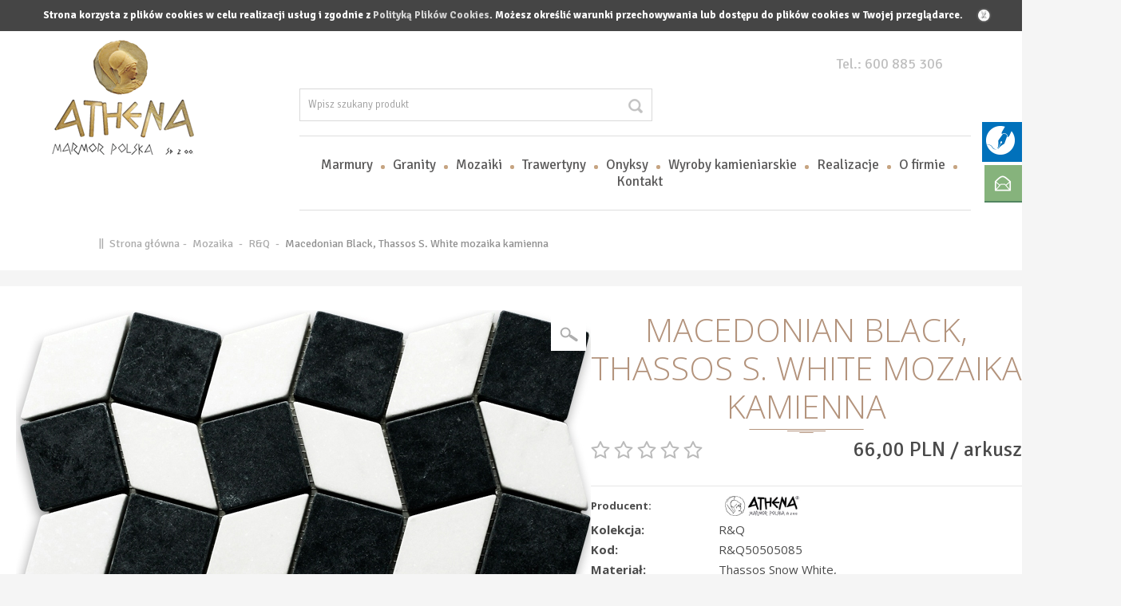

--- FILE ---
content_type: text/html; charset=utf-8
request_url: https://www.athenamarmor.pl/macedonian-black-thassos-s-white-mozaika-kamienna-p3286
body_size: 13723
content:




<!DOCTYPE html>

<html lang="pl">
    
    
    <!-- HEAD -->
    
    <head> 
        
       <!--  <title>Macedonian Black, Thassos S. White mozaika kamienna | R&Q - AthenaMarmor.pl</title>  -->
        
        
        
        <!-- META -->
        
        <link rel="icon" type="image/jpg" href="https://www.athenamarmor.pl/images/favicon/favicon.jpg" />
        
        <meta name="viewport" content="width=device-width, height=device-height, initial-scale=1">
        
        
        
        <meta http-equiv="Content-Type" content="text/html; charset=utf-8">
      <!--  <meta name="keywords" content="mozaika, marmur, athena, athenamarmor, kamień, blat, paraper, warszawa, wola, granit warszawa, marmur warszawa, biały marmur, kamieniarstwo, warszawa, polska, mosaic, producent, blaty kamienne, parapety kamienne, schody kamienne, schody, mozaika kamienna, mozaiki, kominki, biały marmur" /> -->
       <!--  <meta name="description" content="Macedonian Black, Thassos S. White mozaika kamienna" /> -->
        <meta name="robots" content="index,follow" />
        <meta name="author" content="cStore - www.cstore.pl" />
        <link rel="canonical" href="https://www.athenamarmor.pl/macedonian-black-thassos-s-white-mozaika-kamienna-p3286"><link rel="next" href="https://www.athenamarmor.pl/index.php?zobacz=3286&att_info=&ed=&amp;site_no=1">
        
        <meta property="og:url" content="https://www.athenamarmor.pl/macedonian-black-thassos-s-white-mozaika-kamienna-p3286"><meta property="og:type" content="product"><meta property="og:title" content="Macedonian Black, Thassos S. White mozaika kamienna | R&amp;Q"><meta property="og:description" content="Macedonian Black, Thassos S. White mozaika kamienna"><title>Macedonian Black, Thassos S. White mozaika kamienna | R&amp;Q</title> <meta name="description" content="Macedonian Black, Thassos S. White mozaika kamienna"><meta property="og:image" content="https://www.athenamarmor.pl/images/3e0c41f67c4b9cd7e8d08a37cd106ee4.jpg">
		<meta name="twitter:card" content="summary" />
<meta name="twitter:title" content="Macedonian Black, Thassos S. White mozaika kamienna | R&Q - AthenaMarmor.pl" />
<meta name="twitter:url" content="https://www.athenamarmor.pl/" />
<meta name="twitter:description" content="Macedonian Black, Thassos S. White mozaika kamienna" />
<meta name="twitter:image" content="https://www.athenamarmor.pl/images/logo/logo-resize.jpg" />
        
        
        <!-- /META -->
        
        <!-- * -->
        
        <link rel="search" type="application/opensearchdescription+xml" href="opensearch.php" title="AthenaMarmor.pl" />
        
        <!-- /* -->
        
        <!-- CSS -->
        
        <link href='http://fonts.googleapis.com/css?family=Ubuntu:300,400,500,700,300italic,400italic,500italic,700italic&amp;subset=latin,latin-ext' rel='stylesheet' type='text/css'>
        <link rel="stylesheet" href="https://www.athenamarmor.pl/themes/athenamarmor/css/style.css" type="text/css" />
        <link rel="stylesheet" href="https://www.athenamarmor.pl/themes/athenamarmor/css/print.css" type="text/css" media="print" />
        <link rel="stylesheet" href="https://www.athenamarmor.pl/themes/athenamarmor/css/lang/style.css" type="text/css" />
        <link rel="stylesheet" href="https://www.athenamarmor.pl/themes/athenamarmor/css/autocomplete.css" type="text/css" media="screen" />
        <link rel="stylesheet" href="https://www.athenamarmor.pl/themes/athenamarmor/css/cloud-zoom.css" type="text/css" media="screen" />
        
        
        
        <!-- /CSS -->
        
        
        
        <script type="text/javascript" src="https://www.athenamarmor.pl/themes/athenamarmor/js/jquery-2.1.3.min.js"></script>
        
        <script type="text/javascript" src="https://www.athenamarmor.pl/themes/athenamarmor/js/autocomplete.js"></script>
        
        <script type="text/javascript">
            var theme = 'https://www.athenamarmor.pl/themes/athenamarmor';
            var base_url = 'https://www.athenamarmor.pl/';
            var base_url_ssl = 'https://www.athenamarmor.pl/';
            var is_ssl = '[%is_ssl%]';
			

        </script>
        
        
        
        
        <script async type="text/javascript" src="https://www.athenamarmor.pl/themes/athenamarmor/js/nyroModal.js"></script>
        <script async type="text/javascript" src="https://www.athenamarmor.pl/themes/athenamarmor/js/fancybox/jquery.fancybox-1.3.4.js"></script>
        <link rel="stylesheet" href="https://www.athenamarmor.pl/themes/athenamarmor/js/fancybox/jquery.fancybox-1.3.4.css" type="text/css" media="screen" />

        
        
        <script async type="text/javascript" src="https://www.athenamarmor.pl/themes/athenamarmor/js/jquery.validate.js"></script>
        <script async type="text/javascript" src="https://www.athenamarmor.pl/themes/athenamarmor/js/cookie.js"></script>
        
        
        
        <script async type="text/javascript" src="https://www.athenamarmor.pl/themes/athenamarmor/js/cstore.legacy.js"></script>
        <script async type="text/javascript" src="https://www.athenamarmor.pl/themes/js/jquery-func.js"></script>
        <script async type="text/javascript" src="https://www.athenamarmor.pl/themes/athenamarmor/js/functions.js"></script>
        
        
        
        <script async type="text/javascript" src="https://www.athenamarmor.pl/themes/athenamarmor/js/jquery-ui-1.8.16.custom.min.js"></script>
        <script async type="text/javascript" src="https://www.athenamarmor.pl/themes/athenamarmor/js/ui.selectmenu.js"></script>
        <script async type="text/javascript" src="https://www.athenamarmor.pl/themes/athenamarmor/js/jquery.multiselect.min.js"></script>
        
        
        
        <script async type="text/javascript" src="https://www.athenamarmor.pl/themes/athenamarmor/js/jquery.cycle.all.js"></script>
        <script async type="text/javascript" src="https://www.athenamarmor.pl/themes/athenamarmor/js/jquery.jcarousel.min.js"></script>
        
        
        
        <script async type="text/javascript" src="https://www.athenamarmor.pl/themes/athenamarmor/js/cstore.custom.js"></script>
        
        
        
        <script async type="text/javascript" src="https://www.athenamarmor.pl/themes/js/jquery.autocomplete.js"></script>

        
        
        <script async type="text/javascript" src="https://www.athenamarmor.pl/themes/athenamarmor/js/cloud-zoom.min.js"></script>
        
        <!-- /JS -->
        
        <style type="text/css">.pac-container{z-index:1500 !important}</style><script type="text/javascript" src="https://www.athenamarmor.pl/include/language.js.php"></script>
        
        
        
        <script src="https://www.google.com/recaptcha/api.js"></script>
<script type="text/javascript">
if($.isFunction($.prop) == false) {
    (function($) {
        $.fn.prop = function(e, val) {
            if(val == null)
                return this.attr(e);
            else
                return this.attr(e, val);
        }
    })(jQuery);
}
</script><script type="text/javascript">var show_product_tax=23.00; var price=733.33; var price_net=596.2; var prom_price=733.33; var prom_price_net=596.2; </script><script type="text/javascript">var gallery_type = "lighbox";var product_id = 3286;</script><script type="text/javascript" src="https://www.athenamarmor.pl/themes/js/sound.js"></script><script type="text/javascript" src="https://www.athenamarmor.pl/themes/js/cs_info.php"></script>
        
         
        <!-- Global site tag (gtag.js) - Google Analytics -->
<script async src="https://www.googletagmanager.com/gtag/js?id=UA-191436871-1"></script>
<script>
  window.dataLayer = window.dataLayer || [];
  function gtag(){dataLayer.push(arguments);}
  gtag('js', new Date());

  gtag('config', 'UA-191436871-1');
</script>
    
                    <script type="application/ld+json">
                    {
                    "@context": "http://schema.org",
                    "@type": "Product", 
                    "name": "Macedonian Black, Thassos S. White mozaika kamienna",
                    "image": "https://www.athenamarmor.pl/images/mini/106df9182caa4929cdc0f1df606466fc.jpg",
                    "mpn": "",
                    "description": "",
                    "brand": {
                        "@type": "Thing",
                        "name": "Athena Marmor Polska"
                    },
                    "aggregateRating": {
                        "@type": "AggregateRating",
                        "bestRating": "10",
                        "worstRating": "0",
                        "ratingValue": "0",
                        "reviewCount": "0"
                    },
                    
                    }
                    </script>
                    <script type="text/javascript">
					<!--//--><![CDATA[//><!--
					var gemius_ecommerce_identifier = "bO6V7xC85STG4iDW_YthMdULXmXNm276Vn6gB17OFsj.O7";
					var gemius_hitcollector = "smpl.hit.gemius.pl";
					function gemius_pending(i) { window[i] = window[i] || function() {var x = window[i+"_pdata"] = window[i+"_pdata"] || []; x[x.length]=arguments;};};
					gemius_pending("gemius_ecommerce");
					
					gemius_ecommerce("view",{
						"page":"item",
						"id":"3286",
						"name":"Macedonian Black, Thassos S. White mozaika kamienna",
						"category":"Mozaika/R&Q",
						"category_id":"647",
						"price":"733.33",
						"language":"pl",
						"currency":"PLN",
						"EAN":"R&Q50505085",
						"producer":"Athena Marmor Polska"
					});
					(function(d,t) {try{ var s=d.getElementsByTagName(t)[0],l="http"+((location.protocol=="https:")?"s":"");
					var add=function(ppdb, clb){ var
					gt=d.createElement(t),h=(ppdb?"smpl.hit.ppdb.pl/eclib.js":"smpl.hit.gemius.pl/ectools.js");
					gt.setAttribute("async","async"); gt.setAttribute("defer","defer"); gt.src=l+"://"+h; s.parentNode.insertBefore(gt,s);
					if(clb && gt.addEventListener) gt.addEventListener("error", clb, false); else if (clb && gt.attachEvent)
					gt.attachEvent("onerror", clb); };
					add(0, function(){add(1);});} catch (e) {}})(document,"script");
					
						$( document ).ajaxSuccess( function( event, xhr, settings ) {
							if ( settings.url == "/cartAjax.php" && settings.type == "POST" ) {
								
					gemius_ecommerce("additem",{
						"id":"3286",
						"name":"Macedonian Black, Thassos S. White mozaika kamienna",
						"category":"Mozaika/R&Q",
						"category_id":"647",
						"price":"733.33",
						"quantity": $(".input_amount").val(),
						"language":"pl",
						"currency":"PLN",
						"EAN":"R&Q50505085",
						"producer":"Athena Marmor Polska"
					});
						
							}
						});
					
					//--><!]]>
				</script></head>
    
    
    <!-- BODY -->
    
    <body id="div_id_show_product" class="cat_647 div_class_main_page">
       <!-- 
            <div id="dis_wrapper">
                <div id="dis_overlay" class="dis_overlay"></div>
                <div id="dis_boxpopup" class="dis_box">
                    <a onclick="closeOffersDialog('dis_boxpopup');" class="dis_boxclose"></a>
                    <div id="dis_content" style="text-align: center;">
                        Witamy w sklepie <strong>AthenaMarmor.pl</strong>! Przyszykowaliśmy dla Ciebie specjalny rabat w wysokości 10 zł na pierwsze zakupy w naszym sklepie. Wystarczy że poniżej wprowadzisz swój adres email i wyślemy do Ciebie kod rabatowy.<br/><br/>
                        <div class="first_discount_c" id="first_discount_c_err" style="color:red;text-align:center;">Wykorzystałeś już kod rabatowy.</div>
                        <div class="first_discount_c" id="first_discount_c_err_m" style="color:red;text-align:center;">Podany email jest niepoprawny.</div>
                        <div class="first_discount_c" id="first_discount_c_suc" style="color:green;text-align:center;">Kod rabatowy został wysłany na maila.</div>                
                        <input class="input_normalx" type="text" name="first_discount_email"/>
                        <input class="button_long" type="submit" name="first_discount_submit" value="Wyślij kod!" /><br/><br/>
                        Promocja dotyczy wyłącznie nowych klientów.
                    </div>
                </div>
            </div>
            <script type="text/javascript">
                openOffersDialog();
            </script>
         -->
		
		
		 <!-- CART ADD -->
        
        <div id="cart_popup" class="popup_box cart_popup"></div>
        
        
        <!-- /CART ADD -->
       
        
        
        
        
        <div id="cookie_info">
            Strona korzysta z plików cookies w celu realizacji usług i zgodnie z <a href="#" onclick="closeCookieInfo()">Polityką Plików Cookies</a>. Możesz określić warunki przechowywania lub dostępu do plików cookies w Twojej przeglądarce.
            <a href="#" class="close_cookie" onclick="closeCookieInfo()">X</a>
        </div>
        
        
        
        <!-- BAR -->
        
        
        
        <!--<div id="bar">
            <div class="wrapper">        
                <div class="logo">
                    <a href="https://www.athenamarmor.pl/">
                        <img src="images/logo/logo-resize.jpg" alt="AthenaMarmor.pl" />
                    </a>
                </div>-->
                
                <!---->
                
                
            <!--</div>
        </div>-->
    
        
        
        <!-- /BAR -->
        
		
		
		
		<!-- HEADER -->
		
		<div id="header">
			<div class="container">
				<div id="logo">
                    <a href="https://www.athenamarmor.pl/" class="logo">
                        <img src="https://www.athenamarmor.pl/images/logo/logo-resize.jpg" alt="AthenaMarmor.pl" />
                        
                    </a>
                </div>
                    
                
				
				
			<div id="right-side">
                
				
                <div id="languages"><div class="heder-telefon">
                    <p>Tel.: <a href="tel:48600885306">600 885 306</a> </p></div>
                   <!-- SZABLON BLOKU JĘZYKOWEGO -->

<ul class="flags">
      
    
        
    <li id="lang_1" class="lang_active">
        <a href="https://www.athenamarmor.pl:443/macedonian-black-thassos-s-white-mozaika-kamienna-p3286">
            PL
        </a>
    </li>
    
</ul>

</div>
                
				
				<div id="search">
                    <form method=GET action="https://www.athenamarmor.pl/index.php">
                        <input type="hidden" name="do_search" value="true" />
                        <input id="top_bar_search_input" type="text" name="search_query" value="" class="autocomplete text" autocomplete="on" placeholder="Wpisz szukany produkt" />
                        <input type="submit" value="Szukaj" class="submit" />
                    </form>
                </div>
                <!-- Systemowa wyszukiwarka (z autocomplete) -->
                 
                    <div class="user-menu">
                        <ul class="links">
                            
                            <!--<li class="storage"><a href="https://www.athenamarmor.pl/storage" title="Przechowalnia">Przechowalnia</a></li>
                            <li class="compare"><a href="https://www.athenamarmor.pl/compare" title="Porównywarka" target="_blank">Porównywarka</a></li>-->
                        </ul>
						
                    
                    
                    
                    <!-- url: shopcart - odnośnik do podstrony systemowej "Koszyk" -->
                    </div>
                    
                <div class="clearfix"></div>
                <div id="m" class="clear">
                    
                    <h2 class="switcher" rel="mainMenu">
                        <span>Menu</span>
                    </h2>
                    
                    <div id="mainMenu" class="rsp clear">
                        
                        <ul class="menu">
                            <li class="no-0 first"><a href="https://www.athenamarmor.pl/marmury-r78" title="Marmury">Marmury</a></li><li class="no-1 nth-child-2"><a href="https://www.athenamarmor.pl/granity-r80" title="Granity">Granity</a></li><li class="no-2"><a href="http://www.athenamarmor.pl/mozaika-c637" title="Mozaiki">Mozaiki</a></li><li class="no-3 nth-child-2"><a href="http://www.athenamarmor.pl/travertyn-r91" title="Trawertyny">Trawertyny</a></li><li class="no-4"><a href="http://www.athenamarmor.pl/onyksy-r92" title="Onyksy">Onyksy</a></li><li class="no-5 nth-child-2"><a href="http://www.athenamarmor.pl/wyroby-kamieniarskie-r81" title="Wyroby kamieniarskie">Wyroby kamieniarskie</a></li><li class="no-6"><a href="https://www.athenamarmor.pl/realizacje-r53" title="Realizacje">Realizacje</a></li><li class="no-7 nth-child-2"><a href="https://www.athenamarmor.pl/o-firmie-r54" title="O firmie">O firmie</a></li><li class="no-8"><a href="https://www.athenamarmor.pl/contact" title="Kontakt">Kontakt</a></li>
                        </ul>
                        
                        
                        
                    </div>
                    
                   <!-- <h2 class="switcher" rel="catMenu">
                        <span>Kategorie</span>
                    </h2>
                    
                    <div id="catMenu" class="rsp clear">
                        
                        <ul class="menu">
                            <li class="level1 item menu menu-0 first1 current"><a href="https://www.athenamarmor.pl/mozaika-c637"><span>Mozaika</span></a><ul class="menu"><li class="menu menu-0 first nocurrent"><a href="https://www.athenamarmor.pl/basket-wave-c655"><span>Basket Wave</span></a></li><li class="menu menu-1 nocurrent"><a href="https://www.athenamarmor.pl/brico-c646"><span>BRICO</span></a></li><li class="menu menu-2 nocurrent"><a href="https://www.athenamarmor.pl/diamant-c644"><span>Diamant</span></a></li><li class="menu menu-3 nocurrent"><a href="https://www.athenamarmor.pl/diamant-3d-c643"><span>Diamant 3D</span></a></li><li class="menu menu-4 nocurrent"><a href="https://www.athenamarmor.pl/diamant-3d1-c659"><span>Diamant 3D1</span></a></li><li class="menu menu-5 nocurrent"><a href="https://www.athenamarmor.pl/fish-bond-c648"><span>Fish bond</span></a></li><li class="menu menu-6 nocurrent"><a href="https://www.athenamarmor.pl/flower-c660"><span>Flower</span></a></li><li class="menu menu-7 nocurrent"><a href="https://www.athenamarmor.pl/hexa-c649"><span>Hexa</span></a></li><li class="menu menu-8 nocurrent"><a href="https://www.athenamarmor.pl/linea-c650"><span>Linea</span></a></li><li class="menu menu-9 nocurrent"><a href="https://www.athenamarmor.pl/linearte-c651"><span>Linearte</span></a></li><li class="menu menu-10 nocurrent"><a href="https://www.athenamarmor.pl/octa-c652"><span>Octa</span></a></li><li class="menu menu-11 nocurrent"><a href="https://www.athenamarmor.pl/palladiana-c654"><span>Palladiana</span></a></li><li class="menu menu-12 nocurrent"><a href="https://www.athenamarmor.pl/panama-c653"><span>Panama</span></a></li><li class="menu menu-13 nocurrent"><a href="https://www.athenamarmor.pl/pillo-c676"><span>Pillo</span></a></li><li class="menu menu-14 current"><a href="https://www.athenamarmor.pl/rq-c647"><span>R&Q</span></a></li><li class="menu menu-15 nocurrent"><a href="https://www.athenamarmor.pl/scala-c675"><span>Scala</span></a></li><li class="menu menu-16 nocurrent"><a href="https://www.athenamarmor.pl/target-c662"><span>Target</span></a></li><li class="menu menu-17 nocurrent"><a href="https://www.athenamarmor.pl/tetra-c645"><span>Tetra</span></a></li><li class="menu menu-18 nocurrent"><a href="https://www.athenamarmor.pl/tetra-c-arlekin-c656"><span>Tetra c arlekin</span></a></li><li class="menu menu-19 nocurrent"><a href="https://www.athenamarmor.pl/tetra-coctail-c657"><span>Tetra coctail</span></a></li><li class="menu menu-20 nocurrent"><a href="https://www.athenamarmor.pl/tetra-wave-c658"><span>Tetra wave</span></a></li><li class="menu menu-21 nocurrent"><a href="https://www.athenamarmor.pl/volua-c668"><span>Volua</span></a></li><li class="menu menu-22 nocurrent"><a href="https://www.athenamarmor.pl/velo-c678"><span>Velo</span></a></li></ul></li><li class="level1 item menu menu-1 nth-child-21 nocurrent"><a href="https://www.athenamarmor.pl/plytki-marmurowe-c674"><span>Płytki marmurowe</span></a><ul class="menu"><li class="menu menu-0 first nocurrent"><a href="https://www.athenamarmor.pl/plytki-marmurowe-305x305x1-cm-c683"><span>Płytki marmurowe 30,5x30,5x1 cm</span></a></li><li class="menu menu-1 nocurrent"><a href="https://www.athenamarmor.pl/plytki-marmurowe-30x60x2-cm-c681"><span>Płytki marmurowe 30x60x2 cm</span></a></li><li class="menu menu-2 nocurrent"><a href="https://www.athenamarmor.pl/plytki-marmurowe-40x40x2-cm-c682"><span>Płytki marmurowe 40x40x2 cm</span></a></li><li class="menu menu-3 nocurrent"><a href="https://www.athenamarmor.pl/plytki-marmurowe-60x60x2-cm-c680"><span>Płytki marmurowe 60x60x2 cm</span></a></li><li class="menu menu-4 nocurrent"><a href="https://www.athenamarmor.pl/plytki-marmurowe-10x10-cm-c679"><span>Płytki marmurowe 10x10 cm</span></a></li></ul></li><li class="level1 item menu menu-2 nocurrent"><a href="https://www.athenamarmor.pl/profile-ozdobne-c640"><span>Profile ozdobne</span></a></li><li class="level1 item menu menu-3 nth-child-2 nocurrent"><a href="https://www.athenamarmor.pl/mozaika-artystyczna-c669"><span>Mozaika artystyczna</span></a></li><li class="level1 item menu menu-4 nocurrent"><a href="https://www.athenamarmor.pl/plytki-marmurowe-antykowane-c666"><span>Płytki marmurowe antykowane</span></a></li><li class="level1 item menu menu-5 nth-child-2 nocurrent"><a href="https://www.athenamarmor.pl/rozety-c670"><span>Rozety</span></a></li><li class="level1 item menu menu-6 nocurrent"><a href="https://www.athenamarmor.pl/dekory-c641"><span>Dekory</span></a></li><li class="level1 item menu menu-7 nth-child-2 nocurrent"><a href="https://www.athenamarmor.pl/marmury-c671"><span>Marmury</span></a></li><li class="level1 item menu menu-8 last nocurrent"><a href="https://www.athenamarmor.pl/granity-c672"><span>Granity</span></a></li>
                        </ul>
                    -->
                        
                        
                    
                    
                </div>
			</div>
			<div class="clearfix"></div>
			
			<div id="breadcrumbs" class="container">
				<div class="wrapper">
					<div id="br" class="clear"><ul>
    <li>|| </li>
    <li class="hp">
        <a href="https://www.athenamarmor.pl/" title="AthenaMarmor.pl">Strona główna</a>
    </li><li class="sep">-</li>
        
    
    <li class="no-0 first">
        <a href="https://www.athenamarmor.pl/mozaika-c637" title="Mozaika">Mozaika</a>
    </li>
    
       
    <li class="sep">-</li>
        
    
    <li class="no-1 nth-child-2">
        <a href="https://www.athenamarmor.pl/rq-c647" title="R&amp;Q">R&Q</a>
    </li>
    
       
    <li class="sep">-</li>
    <li class="no-2 last">
        <span>Macedonian Black, Thassos S. White mozaika kamienna</span>
    </li></ul></div>
				</div>
			</div>
			
			
			 
		</div>
	</div>
		
		
		<!-- /HEADER -->

		
        <!-- SLIDER -->
        
        
        <!-- /SLIDER -->
        

        
        <!-- CONTENT -->
        
        
        <div id="content" class="clear">
            
            
            <div class="wrapper">
                
                
                <div id="mc" class="clear">
                    
                    <div id="ls">
                        

    
<div class="menuBox menuBox_Categories">
    <h4 class="title">
        <span>Kategorie</span>
    </h4>
    <div class="in"><!--<h2> CATEGORIES_LIST</h2>--> 	<ul class="menu"><li class="cat-id-637 no-0 first hasChildren current"><a class="main-cat current" href="https://www.athenamarmor.pl/mozaika-c637"><span>Mozaika</span></a><ul><li class="cat-id-655 no-0 first"><a href="https://www.athenamarmor.pl/basket-wave-c655">Basket Wave</a></li><li class="cat-id-646 no-1 nth-child-2"><a href="https://www.athenamarmor.pl/brico-c646">BRICO</a></li><li class="cat-id-644 no-2"><a href="https://www.athenamarmor.pl/diamant-c644">Diamant</a></li><li class="cat-id-643 no-3 nth-child-2"><a href="https://www.athenamarmor.pl/diamant-3d-c643">Diamant 3D</a></li><li class="cat-id-659 no-4"><a href="https://www.athenamarmor.pl/diamant-3d1-c659">Diamant 3D1</a></li><li class="cat-id-648 no-5 nth-child-2"><a href="https://www.athenamarmor.pl/fish-bond-c648">Fish bond</a></li><li class="cat-id-660 no-6"><a href="https://www.athenamarmor.pl/flower-c660">Flower</a></li><li class="cat-id-649 no-7 nth-child-2"><a href="https://www.athenamarmor.pl/hexa-c649">Hexa</a></li><li class="cat-id-650 no-8"><a href="https://www.athenamarmor.pl/linea-c650">Linea</a></li><li class="cat-id-651 no-9 nth-child-2"><a href="https://www.athenamarmor.pl/linearte-c651">Linearte</a></li><li class="cat-id-652 no-10"><a href="https://www.athenamarmor.pl/octa-c652">Octa</a></li><li class="cat-id-654 no-11 nth-child-2"><a href="https://www.athenamarmor.pl/palladiana-c654">Palladiana</a></li><li class="cat-id-653 no-12"><a href="https://www.athenamarmor.pl/panama-c653">Panama</a></li><li class="cat-id-676 no-13 nth-child-2"><a href="https://www.athenamarmor.pl/pillo-c676">Pillo</a></li><li class="cat-id-647 no-14 current"><a class="current" href="https://www.athenamarmor.pl/rq-c647">R&Q</a></li><li class="cat-id-675 no-15 nth-child-2"><a href="https://www.athenamarmor.pl/scala-c675">Scala</a></li><li class="cat-id-662 no-16"><a href="https://www.athenamarmor.pl/target-c662">Target</a></li><li class="cat-id-645 no-17 nth-child-2"><a href="https://www.athenamarmor.pl/tetra-c645">Tetra</a></li><li class="cat-id-656 no-18"><a href="https://www.athenamarmor.pl/tetra-c-arlekin-c656">Tetra c arlekin</a></li><li class="cat-id-657 no-19 nth-child-2"><a href="https://www.athenamarmor.pl/tetra-coctail-c657">Tetra coctail</a></li><li class="cat-id-658 no-20"><a href="https://www.athenamarmor.pl/tetra-wave-c658">Tetra wave</a></li><li class="cat-id-668 no-21 nth-child-2"><a href="https://www.athenamarmor.pl/volua-c668">Volua</a></li><li class="cat-id-678 no-22 last"><a href="https://www.athenamarmor.pl/velo-c678">Velo</a></li></ul></li><li class="cat-id-674 no-1 nth-child-2 hasChildren"><a class="main-cat" href="https://www.athenamarmor.pl/plytki-marmurowe-c674"><span>Płytki marmurowe</span></a></li><li class="cat-id-640 no-2"><a class="main-cat" href="https://www.athenamarmor.pl/profile-ozdobne-c640"><span>Profile ozdobne</span></a></li><li class="cat-id-669 no-3 nth-child-2"><a class="main-cat" href="https://www.athenamarmor.pl/mozaika-artystyczna-c669"><span>Mozaika artystyczna</span></a></li><li class="cat-id-666 no-4"><a class="main-cat" href="https://www.athenamarmor.pl/plytki-marmurowe-antykowane-c666"><span>Płytki marmurowe antykowane</span></a></li><li class="cat-id-670 no-5 nth-child-2"><a class="main-cat" href="https://www.athenamarmor.pl/rozety-c670"><span>Rozety</span></a></li><li class="cat-id-641 no-6"><a class="main-cat" href="https://www.athenamarmor.pl/dekory-c641"><span>Dekory</span></a></li><li class="cat-id-671 no-7 nth-child-2"><a class="main-cat" href="https://www.athenamarmor.pl/marmury-c671"><span>Marmury</span></a></li><li class="cat-id-672 no-8 last"><a class="main-cat" href="https://www.athenamarmor.pl/granity-c672"><span>Granity</span></a></li>	</ul>	<!-- <h2> CATEGORIES_LIST</h2> --></div>
</div>


<div class="menuBox menuBox_Filtrowanie">
        
    
    <h4 class="title"><span>FILTR PRODUKTÓW</span></h4>
    
    
    <div class="in"><div class="filters">        <form action="index.php" method="get" name="searching" id="filter_form" class="margin-0">        <input type="hidden" name="podkat" value="647">        <input type="hidden" name="do_search_2" value="true">        <div class="filters">            <div class="filters_price">                <div class="label">                     Przedział cenowy                </div>                                <div class="option">                    <label> Od </label>                    <input type="text" name="price_from" value="" style="float:none;">                                        <label> do </label>                    <input type="text" name="price_to" value="" style="float:none;">                </div>            </div>                                        <div class="filter_option ">                    <div class="label">                         <div class="arrow"></div>                        <span> Producent </span>                        <div class="clear"></div>                    </div>                                        <div class="option">                        <div>                            <p>                                    <input type="checkbox" name="producent[165]" id="search_producent_165" >                                    <label for="search_producent_165">                                        <span> Athena Marmor Polska </span>                                    </label>                                </p>                        </div>                    </div>                </div>                                        <div class="filter_option ">                    <div class="label">                         <div class="arrow"></div>                        <span> Dostepność </span>                        <div class="clear"></div>                    </div>                                        <div class="option">                        <div>                            <p>                                    <input type="checkbox" name="search_status[11]" id="search_status_11" >                                    <label for="search_status_11">                                        <span> dostępny </span>                                    </label>                                </p><p>                                    <input type="checkbox" name="search_status[12]" id="search_status_12" >                                    <label for="search_status_12">                                        <span> Na zamówienie </span>                                    </label>                                </p>                        </div>                    </div>                </div>                                                            <div id="nicebutton">                <input class="input_nicebutton" type="submit" value="Filtruj produkty">            </div>        </div>    </form></div></div>
    
</div>
    


<div class="menuBox menuBox_Nowosci">
       
    
    <h4 class="title"><span>Nowości</span></h4>
    
    
    <div class="in">    <ul class="boxcarousel">                <li class="no-0 first show_net_price">                    <div class="name">            <a href="https://www.athenamarmor.pl/thassos-s-white-macedonian-black-mozaika-kamienna-p3383" title="Thassos S. White, Macedonian Black mozaika kamienna">Thassos S. White, Macedonian Black mozaika kamienna</a>        </div>                   <div class="image">                        <a href="https://www.athenamarmor.pl/thassos-s-white-macedonian-black-mozaika-kamienna-p3383" title="Thassos S. White, Macedonian Black mozaika kamienna" class="tc">                <img src="https://www.athenamarmor.pl/images/mini/3ce528c5d094663daa87c7dee6db432b.jpg" alt="Thassos S. White, Macedonian Black mozaika kamienna" />            </a>                                </div>                            <div class="prices">                                                                <div class="price main">                            <span class="value">46,00&nbsp;PLN</span>                        </div>                            </div>                            </li>                            <li class="no-1 nth-child-2 show_net_price">                    <div class="name">            <a href="https://www.athenamarmor.pl/thassos-s-white-macedonian-black-mozaika-kamienna-p3366" title="Thassos S. White, Macedonian Black  mozaika kamienna">Thassos S. White, Macedonian Black  mozaika kamienna</a>        </div>                   <div class="image">                        <a href="https://www.athenamarmor.pl/thassos-s-white-macedonian-black-mozaika-kamienna-p3366" title="Thassos S. White, Macedonian Black  mozaika kamienna" class="tc">                <img src="https://www.athenamarmor.pl/images/mini/4d415399b28026d927000a9f0352d443.jpg" alt="Thassos S. White, Macedonian Black  mozaika kamienna" />            </a>                                </div>                            <div class="prices">                                                                <div class="price main">                            <span class="value">33,00&nbsp;PLN</span>                        </div>                            </div>                            </li>                            <li class="no-2 show_net_price">                    <div class="name">            <a href="https://www.athenamarmor.pl/macedonian-thassos-creta-mozaika-kamienna-p3278" title="Macedonian, Thassos, Creta  mozaika kamienna">Macedonian, Thassos, Creta  mozaika kamienna</a>        </div>                   <div class="image">                        <a href="https://www.athenamarmor.pl/macedonian-thassos-creta-mozaika-kamienna-p3278" title="Macedonian, Thassos, Creta  mozaika kamienna" class="tc">                <img src="https://www.athenamarmor.pl/images/mini/c1589349c0d429c394dd18f3914e1966.jpg" alt="Macedonian, Thassos, Creta  mozaika kamienna" />            </a>                                </div>                            <div class="prices">                                                                <div class="price main">                            <span class="value">50,00&nbsp;PLN</span>                        </div>                            </div>                            </li>                            <li class="no-3 nth-child-2 show_net_price">                    <div class="name">            <a href="https://www.athenamarmor.pl/thassos-breccia-desert-macedonian-cipollino-mozaika-kamienna-p3574" title="Thassos, Breccia, Desert, Macedonian, Cipollino mozaika kamienna">Thassos, Breccia, Desert, Macedonian, Cipollino mozaika kamienna</a>        </div>                   <div class="image">                        <a href="https://www.athenamarmor.pl/thassos-breccia-desert-macedonian-cipollino-mozaika-kamienna-p3574" title="Thassos, Breccia, Desert, Macedonian, Cipollino mozaika kamienna" class="tc">                <img src="https://www.athenamarmor.pl/images/mini/15fc5b72d4d7e01441ed86a581ae562f.jpg" alt="Thassos, Breccia, Desert, Macedonian, Cipollino mozaika kamienna" />            </a>                                </div>                            <div class="prices">                                                                <div class="price main">                            <span class="value">65,00&nbsp;PLN</span>                        </div>                            </div>                            </li>                            <li class="no-4 show_net_price">                    <div class="name">            <a href="https://www.athenamarmor.pl/macedonian-black-thassos-s-white-p3580" title="Macedonian Black, Thassos S. White">Macedonian Black, Thassos S. White</a>        </div>                   <div class="image">                        <a href="https://www.athenamarmor.pl/macedonian-black-thassos-s-white-p3580" title="Macedonian Black, Thassos S. White" class="tc">                <img src="https://www.athenamarmor.pl/images/mini/568d7193de7c4be368aaf1d3c0e7b9ce.jpg" alt="Macedonian Black, Thassos S. White" />            </a>                                </div>                            <div class="prices">                                                                <div class="price main">                            <span class="value">61,00&nbsp;PLN</span>                        </div>                            </div>                            </li>                            <li class="no-5 nth-child-2 show_net_price">                    <div class="name">            <a href="https://www.athenamarmor.pl/crystalina-ritsona-red-mozaika-kamienna-p3530" title="Crystalina, Ritsona Red mozaika kamienna">Crystalina, Ritsona Red mozaika kamienna</a>        </div>                   <div class="image">                        <a href="https://www.athenamarmor.pl/crystalina-ritsona-red-mozaika-kamienna-p3530" title="Crystalina, Ritsona Red mozaika kamienna" class="tc">                <img src="https://www.athenamarmor.pl/images/mini/241684ee3e034b2fb02ae966f5d62bb0.jpg" alt="Crystalina, Ritsona Red mozaika kamienna" />            </a>                                </div>                            <div class="prices">                                                                <div class="price main">                            <span class="value">74,00&nbsp;PLN</span>                        </div>                            </div>                            </li>                            <li class="no-6 show_net_price">                    <div class="name">            <a href="https://www.athenamarmor.pl/macedonian-black-thassos-s-white-mozaika-kamienna-p3365" title="Macedonian Black, Thassos S. White  mozaika kamienna">Macedonian Black, Thassos S. White  mozaika kamienna</a>        </div>                   <div class="image">                        <a href="https://www.athenamarmor.pl/macedonian-black-thassos-s-white-mozaika-kamienna-p3365" title="Macedonian Black, Thassos S. White  mozaika kamienna" class="tc">                <img src="https://www.athenamarmor.pl/images/mini/e2fdcff96119c61d6a9a6838c2a0993a.jpg" alt="Macedonian Black, Thassos S. White  mozaika kamienna" />            </a>                                </div>                            <div class="prices">                                                                <div class="price main">                            <span class="value">33,00&nbsp;PLN</span>                        </div>                            </div>                            </li>                            <li class="no-7 nth-child-2 show_net_price">                    <div class="name">            <a href="https://www.athenamarmor.pl/thassos-snow-white-golden-spider-mozaika-kamienna-p3283" title="Thassos Snow White, Golden Spider mozaika kamienna">Thassos Snow White, Golden Spider mozaika kamienna</a>        </div>                   <div class="image">                        <a href="https://www.athenamarmor.pl/thassos-snow-white-golden-spider-mozaika-kamienna-p3283" title="Thassos Snow White, Golden Spider mozaika kamienna" class="tc">                <img src="https://www.athenamarmor.pl/images/mini/779a7b1c68b14e68c733c2c0439723a2.jpg" alt="Thassos Snow White, Golden Spider mozaika kamienna" />            </a>                                </div>                            <div class="prices">                                                                <div class="price main">                            <span class="value">65,00&nbsp;PLN</span>                        </div>                            </div>                            </li>                            <li class="no-8 last show_net_price">                    <div class="name">            <a href="https://www.athenamarmor.pl/thassos-snow-white-ritsona-red-mozaika-kamienna-p3581" title="Thassos Snow White, Ritsona Red mozaika kamienna">Thassos Snow White, Ritsona Red mozaika kamienna</a>        </div>                   <div class="image">                        <a href="https://www.athenamarmor.pl/thassos-snow-white-ritsona-red-mozaika-kamienna-p3581" title="Thassos Snow White, Ritsona Red mozaika kamienna" class="tc">                <img src="https://www.athenamarmor.pl/images/mini/e0b3f2ce54fc7ba4627a43db9c771230.jpg" alt="Thassos Snow White, Ritsona Red mozaika kamienna" />            </a>                                </div>                            <div class="prices">                                                                <div class="price main">                            <span class="value">67,00&nbsp;PLN</span>                        </div>                            </div>                            </li>                    </ul>    </div>
    
    <div class="more"><a href="https://www.athenamarmor.pl/news">zobacz wszystkie</a></div>
    
</div>
    


                    </div>
                    
                    
                    <div id="ms">
                        <div id="strona_produktu"><script type="text/javascript" src="https://www.athenamarmor.pl/themes/athenamarmor/js/product.js"></script>


<!--<h1 class="header category">
    <span>R&Q</span>
</h1>-->



<div id="product" class="placeholder clear show_net_price" itemscope itemtype="http://schema.org/Product">
    

    <h2 class="title prodname">
        <span itemprop="name">Macedonian Black, Thassos S. White mozaika kamienna</span>
    </h2>
    
    
    <!-- IMAGES -->
    <div class="images">
        
        
        
        
        <!-- IMAGE -->
        <div class="image zoom-section">
            
                <div class="zoom-small-image">
                    <a href="https://www.athenamarmor.pl/images/3e0c41f67c4b9cd7e8d08a37cd106ee4.jpg" class="cloud-zoom tc" title="Macedonian Black, Thassos S. White mozaika kamienna" rel="smoothMove:5,zoomWidth:480,adjustY:-4,adjustX:10">
                        <span class="zoom"></span>
                         <img id="product_image" alt="Macedonian Black, Thassos S. White mozaika kamienna" title="Macedonian Black, Thassos S. White mozaika kamienna" src="https://www.athenamarmor.pl/images/3e0c41f67c4b9cd7e8d08a37cd106ee4.jpg" />
                    </a>
                </div>
            
            


        </div>
        <div class="social">
            <a href="https://www.facebook.com/sharer/sharer.php?u=https://www.athenamarmor.pl/macedonian-black-thassos-s-white-mozaika-kamienna-p3286">
                <img width="30px" src="https://www.athenamarmor.pl/themes/athenamarmor/sc/facebook.JPG" alt="Google+" title="Google+"/>
            </a>
            <!-- <div class="item googleplus fl">
                <g:plusone size="medium"></g:plusone>
            </div> -->
            <!-- <a href="https://plus.google.com/share?url=https://www.athenamarmor.pl/macedonian-black-thassos-s-white-mozaika-kamienna-p3286">
                <img width="30px" src="https://www.athenamarmor.pl/themes/athenamarmor/sc/google.JPG" alt="Google+" title="Google+"/>
            </a> -->

            <a href="http://twitter.com/intent/tweet?status=https://www.athenamarmor.pl/macedonian-black-thassos-s-white-mozaika-kamienna-p3286">
                <img width="30px" src="https://www.athenamarmor.pl/themes/athenamarmor/sc/twitter.JPG" alt="Google+" title="Google+"/>
            </a>
                <!-- <a href="https://twitter.com/share" class="twitter-share-button" data-count="horizontal">Tweet</a>
                <script type="text/javascript" src="//platform.twitter.com/widgets.js"></script> -->
                <a class="pzd" href="#" onClick="window.print();" class="print" title="Drukuj">Drukuj</a>
                <a class="pzd pzd2" href="mailto:info@athenamarmor.pl" class="print" title="E-mail">E-mail</a>

            <script type="text/javascript" src="http://s7.addthis.com/js/250/addthis_widget.js#pubid=xa-4fa6c1b4163bfb9c"></script>
        </div>
        

       
        <!-- /IMAGE -->
        
        <!-- THUMBS -->
        
        <!-- /THUMBS -->
        
    </div>
    <!-- /IMAGES -->
    
    
    <!-- CONTENT -->
    <div class="content">
    
        <!-- INFO -->
        
        <div class="name">
            <h1>Macedonian Black, Thassos S. White mozaika kamienna </h1>
        </div>
        
        <div class="mk"><img src="https://www.athenamarmor.pl/themes/athenamarmor/img/ico/star_empty.png" alt="ocena" /><img src="https://www.athenamarmor.pl/themes/athenamarmor/img/ico/star_empty.png" alt="ocena" /><img src="https://www.athenamarmor.pl/themes/athenamarmor/img/ico/star_empty.png" alt="ocena" /><img src="https://www.athenamarmor.pl/themes/athenamarmor/img/ico/star_empty.png" alt="ocena" /><img src="https://www.athenamarmor.pl/themes/athenamarmor/img/ico/star_empty.png" alt="ocena" /></div>
        
        
        <div class="prices">
            
            
            <div class="price n-price">
               <!--<span class="label">Cena:</span>-->
               
                    <span id="price_formated" class="value">66,00&nbsp;PLN / arkusz</span>
               
               
               <!-- 
                    <span id="price_formated_net" class="value_netto">596,20&nbsp;PLN netto</span>
                -->
            </div>
            
            
        </div>
        
        
        <!-- INFO -->
        
        <!-- PRICES -->
        
        
        <!-- /PRICES -->
        
        <!-- PROPERTIES -->
        
        <div class="properties">
            
            
            
            
            <div class="property prod">
                <span class="label">Producent:</span>
                <span class="value" itemprop="manufacturer"><a href='http://www.athenamarmor.pl'  rel="nofollow"  target=_blank><img src='https://www.athenamarmor.pl/images/manufacturers/d05598ece36fabb07bbc01a206e26388.jpg' alt='Athena Marmor Polska' border=0></a></span>
            </div>
            
			
			<table class="att2_table"><tr><td valign="top" colspan=2 class="att2label">Podstawowe</td></tr><tr><td valign="top" class="att2_name">Kolekcja:</td><td valign="top" class="att2_option">R&Q</td></tr><tr><td valign="top" class="att2_name">Kod:</td><td valign="top" class="att2_option">R&Q50505085</td></tr><tr><td valign="top" class="att2_name">Materiał:</td><td valign="top" class="att2_option"> Thassos Snow White, Macedonian Black</td></tr><tr><td valign="top" class="att2_name">Rodzaj powierzchni:</td><td valign="top" class="att2_option">antico</td></tr><tr><td valign="top" class="att2_name">Wielkość arkusza:</td><td valign="top" class="att2_option">300x300 mm</td></tr></table>
			
			
			<!-- OPTIONS -->
			
        <!-- /OPTIONS -->
            <!--<div class="property index">
                <span class="label">Model:</span>
                <span class="value">R&Q50505085</span>
            </div>
            
            
            
        </div>
        
        <!-- /PROPERTIES -->
        
        
        
        <!-- BUY BLOCK -->
        
        <div class="buy-block">
            
                <p>Sprzedawane w arkuszach 0.0900m<sup>2</sup></p>
            
            
            <!--<div class="options">
                
                <a href="https://www.athenamarmor.pl/macedonian-black-thassos-s-white-mozaika-kamienna-p3286-store3286" class="storage" title="do przechowalni" rel="noindex,nofollow" >do przechowalni</a>
                
                
                
                <a data-id="3286" class="compare_add" rel="noindex,nofollow">do porównania</a>
                
            </div>-->
            
            
            <div class="clearfix"></div>
        </div>
		
        <div style="position: relative;float: left;margin-bottom: 40px;">
           <p style="padding: 10px;color: #fff;text-transform: uppercase;background: #c5ac9a;font-size: 16px;"> Zapytaj o zamówienie tego produktu <a style="color:#fff" href="mailto:info@athenamarmor.pl">info@athenamarmor.pl</a> </p>
			<br>
			<!--<form></form><form method="post" action="/oz.php"><input style="width: 100%;box-sizing: border-box;margin-bottom: 10px;" type="text" name="prIdZO_name" placeholder="Imię i nazwisko"><input style="width: 100%;box-sizing: border-box;margin-bottom: 10px;" type="text" name="prIdZO_phone" placeholder="Telefon"><input style="width: 100%;box-sizing: border-box;margin-bottom: 10px;" type="text" name="prIdZO_mail" placeholder="E-mail"><input type="hidden" name="prIdZO" value="3286"><textarea name="prIdZO_text" rows="3" style="width: 100%;box-sizing: border-box;margin-bottom: 10px;"> Wiadomość</textarea><input style="padding: 10px;color: #fff;text-transform: uppercase;background: #c5ac9a;font-size: 16px;" type="submit" value="Zapytaj o zamówienie tego produktu"> -->
        </div>
        <div style="position: relative;float: left;width: 100%;margin-top: -14px;margin-bottom: 20px;font-size: 13px;">
            <p>
	<span style="line-height: 12px;">Mozaika w nowoczesnym stylu, wykonana z greckich marmurów w czarno-białej kolorystyce, do zastosowania na powierzchnie wnętrz mieszkaniowych, handlowych, Spa. Pięknie ozdobi ściany, podłogi, podłogi łazienkowe, kominki, meble i inne. &nbsp;<br />
	<br />
	Próbka prezentuje kolor i strukturę charakterystyczną dla danego kamienia. Kamień jest materiałem naturalnym i poszczególne jego partie mogą się różnić między sobą. Różnice wynikające z indywidualnych ustawień monitora (kolor, proporcje itp.) nie mogą być podstawą reklamacji zakupionego towaru. &nbsp;W zależności od indywidualnych ustawień wyświetlanego obrazu, jakości matrycy itp. kolor może różnic się od rzeczywistego.&nbsp;</span></p>

        </div>
        <div style="position: relative;float: left;width: 100%;margin-top: -14px;margin-bottom: 20px;font-size: 13px;">
            
        </div>
        <div style="position: relative;float: left;width: 100%;margin-top: -14px;margin-bottom: 20px;font-size: 13px;">
            
        </div>

            <div class="clearfix"></div>

        
        <!-- /BUY BLOCK -->
        
        <!-- CREDIT -->
        
        <!--<div class="credit">
            
            
                <div id="zagiel"></div>
            
            
            
            
            
        </div>-->
        
        <!-- /CREDIT -->
		
		
        
        
        <!-- POPUPS -->
        
        <div class="opts">
            
            <a href="https://www.athenamarmor.pl/recommend_3286" class="popup recommend" title="Poleć znajomemu">Poleć znajomemu</a>
            
            
            <a href="https://www.athenamarmor.pl/question_3286" class="popup question" title="Zadaj pytanie">Zadaj pytanie</a>
            
            
            <!--
            <a href="https://www.athenamarmor.pl/notify_3286" class="popup notify" title="Powiadom o dostępności">Powiadomienia mailowe</a>
            -->
        </div>
        
        <!-- POPUPS -->
        
        
    </div> 
    <!-- /CONTENT -->
    
    <!-- TABS -->
    <!-- <div id="tabs">
        
        <!-- TABS LIST -->
        <!--<ul class="tabs">
            
            
            <li><a href="#com" title="Komentarze">Komentarze [0]</a></li>
            
            
        </ul>
        
        
        
        <h6 class="taber" rel="com">Komentarze</h6>
        <div id="com" class="tab">
    
    <div class="content no_comment">
        Ten produkt nie posiada jeszcze komentarzy
    </div>
	
    <div class="add">
        <a class="popup add_comment" href="https://www.athenamarmor.pl/index.php?do=comment&amp;id=3286">Dodaj nowy komentarz</a>
    </div>
    
</div>
        
        
        
        
        
    </div> -->
    <!-- /TABS -->
    
    
</div>
 





   



 <div class="">
                <style>        .custom_ccc {            display: inline-block;            margin-bottom: 40px;            margin-right: 7px;        }        .custom_ccc:nth-child(4n) {            margin: 0;        }        .custom_content {            width: 150px;            position: relative;            border: 1px solid #e6e4e4;            padding: 10px;        }        .custom_cart {            content: '';            display: inline-block;            position: absolute;            bottom: 7px;            right: 10px;            width: 26px;            height: 26px;            border: none;            padding: 0;            margin: 0;        }        .custom_about {            position: relative;        }        .custom_image {            display: table;            position: relative;            float: left;            width: 100%;            height: 200px;        }        .custom_name {            display: block;            color: #474747;            font-size: 15px;            text-transform: uppercase;        }        .custom_name2 {                height: 260px;        }        .custom_price {            font-size: 18px;            font-weight: lighter;            color: #7b7b7b;            line-height: 28px;        }    </style><h2 class="header main">        <span>#7Może zainteresują Cię również</span>    </h2>    <ul class="">            <li class="show_net_price custom_ccc">            <div class="custom_content">                <div class="custom_image">                                        <img src="https://www.athenamarmor.pl/images/mini/d33baa239608676684ba59a860e5eb82.jpg" alt="Macedonian Black, Thassos S. White mozaika kamienna" width="150" >                                                <!-- <a href="https://www.athenamarmor.pl/macedonian-black-thassos-s-white-mozaika-kamienna-p3384" class="image-hover"><span><span>zobacz szczegóły<br>+</span></span></a> -->                </div><!--                 <div class="fastView">                    <span>Szybki podgląd</span>                </div> -->                <div class="custom_name2 name">                    <a href="https://www.athenamarmor.pl/macedonian-black-thassos-s-white-mozaika-kamienna-p3384" title="Macedonian Black, Thassos S. White mozaika kamienna" class="custom_name">Macedonian Black, Thassos S. White mozaika kamienna</a>                </div>                <show_price>                <div class="prices custom_price">                                                                                            <div class="price main">                                <span class="value">48,00&nbsp;PLN</span>                            </div>                                                                                    </div>                </show_price>                <div class="infos">                                                                <no_catalogue>                                                    </no_catalogue>                                                                                                                </div>                            </div>                                            </li>                        <li class="show_net_price custom_ccc">            <div class="custom_content">                <div class="custom_image">                                        <img src="https://www.athenamarmor.pl/images/mini/e2fdcff96119c61d6a9a6838c2a0993a.jpg" alt="Macedonian Black, Thassos S. White  mozaika kamienna" width="150" >                                                <!-- <a href="https://www.athenamarmor.pl/macedonian-black-thassos-s-white-mozaika-kamienna-p3365" class="image-hover"><span><span>zobacz szczegóły<br>+</span></span></a> -->                </div><!--                 <div class="fastView">                    <span>Szybki podgląd</span>                </div> -->                <div class="custom_name2 name new">                    <a href="https://www.athenamarmor.pl/macedonian-black-thassos-s-white-mozaika-kamienna-p3365" title="Macedonian Black, Thassos S. White  mozaika kamienna" class="custom_name">Macedonian Black, Thassos S. White  mozaika kamienna</a>                </div>                <show_price>                <div class="prices custom_price">                                                                                            <div class="price main">                                <span class="value">33,00&nbsp;PLN</span>                            </div>                                                                                    </div>                </show_price>                <div class="infos">                                                                <no_catalogue>                                                    </no_catalogue>                                                                                <div class="new_product"></div>                                                                                    </div>                            </div>                                            </li>                        <li class="show_net_price custom_ccc">            <div class="custom_content">                <div class="custom_image">                                        <img src="https://www.athenamarmor.pl/images/mini/4012a8ae769d78b5a68751b048eccf93.jpg" alt="Thassos Snow White, Macedonian Black, Creta Grey  mozaika kamienna" width="150" >                                                <!-- <a href="https://www.athenamarmor.pl/thassos-snow-white-macedonian-black-creta-grey-mozaika-kamienna-p3276" class="image-hover"><span><span>zobacz szczegóły<br>+</span></span></a> -->                </div><!--                 <div class="fastView">                    <span>Szybki podgląd</span>                </div> -->                <div class="custom_name2 name">                    <a href="https://www.athenamarmor.pl/thassos-snow-white-macedonian-black-creta-grey-mozaika-kamienna-p3276" title="Thassos Snow White, Macedonian Black, Creta Grey  mozaika kamienna" class="custom_name">Thassos Snow White, Macedonian Black, Creta Grey  mozaika kamienna</a>                </div>                <show_price>                <div class="prices custom_price">                                                                                            <div class="price main">                                <span class="value">33,00&nbsp;PLN</span>                            </div>                                                                                    </div>                </show_price>                <div class="infos">                                                                <no_catalogue>                                                    </no_catalogue>                                                                                                                </div>                            </div>                                            </li>                        <li class="show_net_price custom_ccc">            <div class="custom_content">                <div class="custom_image">                                        <img src="https://www.athenamarmor.pl/images/mini/05d1861fffba2e4ce290f2e49d8f1626.jpg" alt="Macedonian Black, Thassos S. White mozaika kamienna" width="150" >                                                <!-- <a href="https://www.athenamarmor.pl/macedonian-black-thassos-s-white-mozaika-kamienna-p3291" class="image-hover"><span><span>zobacz szczegóły<br>+</span></span></a> -->                </div><!--                 <div class="fastView">                    <span>Szybki podgląd</span>                </div> -->                <div class="custom_name2 name">                    <a href="https://www.athenamarmor.pl/macedonian-black-thassos-s-white-mozaika-kamienna-p3291" title="Macedonian Black, Thassos S. White mozaika kamienna" class="custom_name">Macedonian Black, Thassos S. White mozaika kamienna</a>                </div>                <show_price>                <div class="prices custom_price">                                                                                            <div class="price main">                                <span class="value">63,00&nbsp;PLN</span>                            </div>                                                                                    </div>                </show_price>                <div class="infos">                                                                <no_catalogue>                                                    </no_catalogue>                                                                                                                </div>                            </div>                                            </li>                        <li class="show_net_price custom_ccc">            <div class="custom_content">                <div class="custom_image">                                        <img src="https://www.athenamarmor.pl/images/mini/8bf599b59a3d2d5d7ef937e09ef7a1e5.jpg" alt="Thassos Snow White, Macedonian Black" width="150" >                                                <!-- <a href="https://www.athenamarmor.pl/thassos-snow-white-macedonian-black-p3407" class="image-hover"><span><span>zobacz szczegóły<br>+</span></span></a> -->                </div><!--                 <div class="fastView">                    <span>Szybki podgląd</span>                </div> -->                <div class="custom_name2 name">                    <a href="https://www.athenamarmor.pl/thassos-snow-white-macedonian-black-p3407" title="Thassos Snow White, Macedonian Black" class="custom_name">Thassos Snow White, Macedonian Black</a>                </div>                <show_price>                <div class="prices custom_price">                                                                                            <div class="price main">                                <span class="value">61,00&nbsp;PLN</span>                            </div>                                                                                    </div>                </show_price>                <div class="infos">                                                                <no_catalogue>                                                    </no_catalogue>                                                                                                                </div>                            </div>                                            </li>                        <li class="show_net_price custom_ccc">            <div class="custom_content">                <div class="custom_image">                                        <img src="https://www.athenamarmor.pl/images/mini/501beeeb2c11a2157050b809543bc3c4.jpg" alt="Macedonian Black, Creta Grey, Thassos S. White  mozaika kamienna" width="150" >                                                <!-- <a href="https://www.athenamarmor.pl/macedonian-black-creta-grey-thassos-s-white-mozaika-kamienna-p3363" class="image-hover"><span><span>zobacz szczegóły<br>+</span></span></a> -->                </div><!--                 <div class="fastView">                    <span>Szybki podgląd</span>                </div> -->                <div class="custom_name2 name">                    <a href="https://www.athenamarmor.pl/macedonian-black-creta-grey-thassos-s-white-mozaika-kamienna-p3363" title="Macedonian Black, Creta Grey, Thassos S. White  mozaika kamienna" class="custom_name">Macedonian Black, Creta Grey, Thassos S. White  mozaika kamienna</a>                </div>                <show_price>                <div class="prices custom_price">                                                                                            <div class="price main">                                <span class="value">33,00&nbsp;PLN</span>                            </div>                                                                                    </div>                </show_price>                <div class="infos">                                                                <no_catalogue>                                                    </no_catalogue>                                                                                                                </div>                            </div>                                            </li>                        <li class="show_net_price custom_ccc">            <div class="custom_content">                <div class="custom_image">                                        <img src="https://www.athenamarmor.pl/images/mini/c1589349c0d429c394dd18f3914e1966.jpg" alt="Macedonian, Thassos, Creta  mozaika kamienna" width="150" >                                                <!-- <a href="https://www.athenamarmor.pl/macedonian-thassos-creta-mozaika-kamienna-p3278" class="image-hover"><span><span>zobacz szczegóły<br>+</span></span></a> -->                </div><!--                 <div class="fastView">                    <span>Szybki podgląd</span>                </div> -->                <div class="custom_name2 name new">                    <a href="https://www.athenamarmor.pl/macedonian-thassos-creta-mozaika-kamienna-p3278" title="Macedonian, Thassos, Creta  mozaika kamienna" class="custom_name">Macedonian, Thassos, Creta  mozaika kamienna</a>                </div>                <show_price>                <div class="prices custom_price">                                                                                            <div class="price main">                                <span class="value">50,00&nbsp;PLN</span>                            </div>                                                                                    </div>                </show_price>                <div class="infos">                                                                <no_catalogue>                                                    </no_catalogue>                                                                                <div class="new_product"></div>                                                                                    </div>                            </div>                                            </li>                        <li class="show_net_price custom_ccc">            <div class="custom_content">                <div class="custom_image">                                        <img src="https://www.athenamarmor.pl/images/mini/a6488883c4399c83b7f254bf82054b4d.jpg" alt="Thassos Snow White, Macedonian Black mozaika kamienna" width="150" >                                                <!-- <a href="https://www.athenamarmor.pl/thassos-snow-white-macedonian-black-mozaika-kamienna-p3289" class="image-hover"><span><span>zobacz szczegóły<br>+</span></span></a> -->                </div><!--                 <div class="fastView">                    <span>Szybki podgląd</span>                </div> -->                <div class="custom_name2 name">                    <a href="https://www.athenamarmor.pl/thassos-snow-white-macedonian-black-mozaika-kamienna-p3289" title="Thassos Snow White, Macedonian Black mozaika kamienna" class="custom_name">Thassos Snow White, Macedonian Black mozaika kamienna</a>                </div>                <show_price>                <div class="prices custom_price">                                                                                            <div class="price main">                                <span class="value">69,00&nbsp;PLN</span>                            </div>                                                                                    </div>                </show_price>                <div class="infos">                                                                <no_catalogue>                                                    </no_catalogue>                                                                                                                </div>                            </div>                                            </li>                        <li class="show_net_price custom_ccc">            <div class="custom_content">                <div class="custom_image">                                        <img src="https://www.athenamarmor.pl/images/mini/969a4d10d531c740ed4f515216dee901.jpg" alt="Macedonian Black, Thassos S. White mozaika kamienna" width="150" >                                                <!-- <a href="https://www.athenamarmor.pl/macedonian-black-thassos-s-white-mozaika-kamienna-p3328" class="image-hover"><span><span>zobacz szczegóły<br>+</span></span></a> -->                </div><!--                 <div class="fastView">                    <span>Szybki podgląd</span>                </div> -->                <div class="custom_name2 name">                    <a href="https://www.athenamarmor.pl/macedonian-black-thassos-s-white-mozaika-kamienna-p3328" title="Macedonian Black, Thassos S. White mozaika kamienna" class="custom_name">Macedonian Black, Thassos S. White mozaika kamienna</a>                </div>                <show_price>                <div class="prices custom_price">                                                                                            <div class="price main">                                <span class="value">61,00&nbsp;PLN</span>                            </div>                                                                                    </div>                </show_price>                <div class="infos">                                                                <no_catalogue>                                                    </no_catalogue>                                                                                                                </div>                            </div>                                            </li>                        <li class="show_net_price custom_ccc">            <div class="custom_content">                <div class="custom_image">                                        <img src="https://www.athenamarmor.pl/images/mini/4d415399b28026d927000a9f0352d443.jpg" alt="Thassos S. White, Macedonian Black  mozaika kamienna" width="150" >                                                <!-- <a href="https://www.athenamarmor.pl/thassos-s-white-macedonian-black-mozaika-kamienna-p3366" class="image-hover"><span><span>zobacz szczegóły<br>+</span></span></a> -->                </div><!--                 <div class="fastView">                    <span>Szybki podgląd</span>                </div> -->                <div class="custom_name2 name new">                    <a href="https://www.athenamarmor.pl/thassos-s-white-macedonian-black-mozaika-kamienna-p3366" title="Thassos S. White, Macedonian Black  mozaika kamienna" class="custom_name">Thassos S. White, Macedonian Black  mozaika kamienna</a>                </div>                <show_price>                <div class="prices custom_price">                                                                                            <div class="price main">                                <span class="value">33,00&nbsp;PLN</span>                            </div>                                                                                    </div>                </show_price>                <div class="infos">                                                                <no_catalogue>                                                    </no_catalogue>                                                                                <div class="new_product"></div>                                                                                    </div>                            </div>                                            </li>                    </ul>        <div class="clearfix"></div>
        </div>
        <div class="">
            
        </div>
 <div style="float:left;"><h2 class="header main">
        <span>Komentarze</span>
    </h2>
            <div id="com" class="tab">
    
    <div class="content no_comment">
        Ten produkt nie posiada jeszcze komentarzy
    </div>
	
    <div class="add">
        <a class="popup add_comment" href="https://www.athenamarmor.pl/index.php?do=comment&amp;id=3286">Dodaj nowy komentarz</a>
    </div>
    
</div>
        </div><center><hr size="1" class="backward" /><div class="backward"><a href="https://www.athenamarmor.pl/">Powrót na stronę główną</a></div></center></div>
                    </div>
                    
                    
                </div>
                
                
            </div>
			
			<a id="topLink">Do góry</a>
            
            
        </div>
        
        
        <!-- /CONTENT -->
        
        
        
        
        <!-- FOOTER -->
        
        <div id="footer" class="container">
            
            
            <div class="wrapper">
			
			<div class="newsletter box">
                
                <h4>Newsletter</h4>
				
                <div class="cnt">
					<h5 class="label">Zapisz się do naszego newslettera</h5>
                    <form name="menusubskrypcja" method="post">
                        <input type="hidden" value="true" name="newsletter"/>
                        <input type="hidden" value="0" name="type"/>
                        <input type="text" value="" name="n_email" class="text" placeholder="Twój adres email" />
                        <input type="submit" value="Zapisz mnie" class="submit"  onClick="document.menusubskrypcja.type.value=1;" />
                    </form>
                </div>
            </div>
			
			<div class="social box kac-sm-panel">
                        <ul class="icons">
                            
                            <li><a href="https://www.youtube.com/channel/UCDoEJWNwwVOf_r3nfP4Kywg" title="YouTube" class="yt" target="_blank"></a></li>
                            
                            
                            
                            
                            <li><a href="https://www.facebook.com/athenamarmor" title="Facebook" class="fb" target="_blank"></a></li>
                            
                        </ul>
                    </div>
					
					                    
					
					
					                    
                    
                    <div class="links box">
                        <ul class="menu">
                            <li><a href="https://www.athenamarmor.pl/" title="Strona główna">Strona główna</a></li><li><a href="https://www.athenamarmor.pl/informacja-prasowa-r56" title="Informacja Prasowa">Informacja Prasowa</a></li><li><a href="https://www.athenamarmor.pl/news" title="Nowości">Nowości</a></li><li><a href="https://www.athenamarmor.pl/search" title="Szukaj">Szukaj</a></li><li><a href="https://www.athenamarmor.pl/promotions" title="Promocje">Promocje</a></li><li><a href="https://www.athenamarmor.pl/regulamin-r99" title="Regulamin sklepu">Regulamin sklepu</a></li><li><a href="https://www.athenamarmor.pl/" title="Filmy wideo">Filmy wideo</a></li><li><a href="https://www.athenamarmor.pl/contact" title="Aktualności">Aktualności</a></li><li><a href="https://www.athenamarmor.pl/kominki-marmurowe-r93" title="Kominki marmurowe">Kominki marmurowe</a></li><li><a href="https://www.athenamarmor.pl/blaty-lazienkowe-lazienki-marmurowe-r94" title="Blaty łazienkowe - łazienki">Blaty łazienkowe - łazienki</a></li><li><a href="https://www.athenamarmor.pl/okladziny-kamienne-r95" title="Okładziny kamienne">Okładziny kamienne</a></li><li><a href="https://www.athenamarmor.pl/stoliki-kamienne-marmurowe-r96" title="Stoliki kamienne">Stoliki kamienne</a></li>
                        </ul>
                    </div>
                    
                
					<div class="infos">
					 Copyright <a href="/">athenamarmor.pl</a>. Wszelkie prawa zastrzeżone | <a href="https://www.cstore.pl/" rel="nofollow">Projekt i wykonanie CStore</a> 
					</div>
                
            </div>
            
            
        </div>
        
        

        
        <!-- /FOOTER -->
        
        
        
   <!-- MODULES -->
       
   
       
        
       
        
        
        
        
        
        <!-- BOXES -->
        
        
        
        <div id="contactBox" class="hiddenBox">

    <div class="opener"></div>

    <div class="in">

        <a class="cls"></a>

        <h5>Kontakt</h5>

        <div class="data">
            <a href="tel:228378353" title="228378353">
				<!--228378353    -->
				600 885 306</a>
            <br/>
            <a href="mailto:info@athenamarmor.pl" title="info@athenamarmor.pl">info@athenamarmor.pl</a>
        </div>

        <div class="text"><p style="text-align: center;">
	<br />
	<br />
	&nbsp;</p>
<p class="kac-sm-panel" style="text-align: center;">
	<br />
	&nbsp;</p>
<p style="text-align: center;">
	<br />
	<br />
	&nbsp;</p>
</div>

        <div class="link">
            <a href="https://www.athenamarmor.pl/contact" class="button_small">kontakt</a>
        </div>

    </div>

</div>
        
        
        <!-- 
        <div id="fbBox" class="hiddenBox">
	    <div class="opener"></div>
            <div class="in">
                <a class="cls"></a>
                <script>
                    (function(d, s, id) {
                        var js, fjs = d.getElementsByTagName(s)[0];
                        if (d.getElementById(id)) return;
                        js = d.createElement(s); js.id = id;
                        js.src = "//connect.facebook.net/pl_PL/sdk.js#xfbml=1&version=v2.0";
                        fjs.parentNode.insertBefore(js, fjs);
                    }
                    (document, 'script', 'facebook-jssdk'));
                </script>
                <div class="fb-like-box" data-href="https://www.facebook.com/athenamarmor" data-width="231" data-height="360" data-colorscheme="light" data-show-faces="true" data-header="false" data-stream="false" data-show-border="false"></div>  
            </div>
        </div>
         -->
        
		
        <!-- /BOXES -->
        
     
   <!-- /MODULES -->
   
       <div id="blackout"></div>
       
        
           
         
		<span itemscope itemtype="http://schema.org/LocalBusiness">
<meta itemprop="name" content="AthenaMarmor.pl">
<meta itemprop="image" content="https://www.athenamarmor.pl/images/logo/logo-resize.jpg">
<span itemprop="address" itemscope itemtype="http://schema.org/PostalAddress">
<meta itemprop="streetAddress" content="Górczewska 179">
<meta itemprop="addressLocality" content="Warszawa">
<meta itemprop="postalCode" content="01-459">
</span>
<span itemprop="location" itemscope itemtype="http://schema.org/Place">
<meta itemprop="logo" content="https://www.athenamarmor.pl/images/logo/logo-resize.jpg">
<link itemprop="url" href="https://www.athenamarmor.pl/">
<link itemprop="hasMap" href="https://goo.gl/maps/3nurT3bvUMuFgA9v7">
<span itemprop="geo" itemscope itemtype="http://schema.org/GeoCoordinates">
<meta itemprop="latitude" content="52.24006528092031">
<meta itemprop="longitude" content="20.930133973018528">
</span>
</span>
<meta itemprop="telephone" content="+48228378353"/>
<meta itemprop="telephone" content="+48600885306"/>
<meta itemprop="openingHours" content="Pon-Pt 09:00-17:00"/>
</span>

<style>


    .kac-sm-panelx{
    position: fixed;
    top: 150px;
    right: -100px;
    text-align: left;
    z-index: 9999;
    }
    .kac-sm-panelx ul{
    list-style-type: none;
    }
    .kac-sm-panelx li{

    width: 140px;
    height: 40px;
    padding: 5px;
    margin: 3px 0px;
    position: relative;
    right: 0px;
    box-sizing: initial;
    }
    .kac-sm-panelx span{
    width: 80px;
    display: inline;
    font-size: 16px;
    vertical-align: middle;
    padding-bottom: 13px;
    position: absolute;
    top: 15px;
    left: 50px;
    color: #FFF;
    font-family: sans-serif;
    font-weight: 700;
    }
    .kac-sm-text-black {
    color: #000000 !important;
    }
    .kac-sm-panelx a{
    text-decoration: none;
    }
    .kac-sm-block{
    transition: right 0.5s ease-out 0s;
    }
    .kac-sm-block:hover{
    right: 90px;
    }
    .kac-sm-blog{
    background: none repeat scroll 0% 0% #0171BB;
    }
    
    </style>

<div class="kac-sm-panelx">
	<ul>
		<li class="kac-sm-block kac-sm-blog"><a href="https://www.athenamarmor.pl/blog/" target="_self"><img src="/blog/social/img/blog-icon.png" alt="Zapraszamy na nasz blog" /><span>Blog</span></a></li>
	</ul>
</div>
    <script type="text/javascript">
                <!--//--><![CDATA[//><!--
                (function(i,s,o,g,r,a,m){i["GoogleAnalyticsObject"]=r;i[r]=i[r]||function(){
                (i[r].q=i[r].q||[]).push(arguments)},i[r].l=1*new Date();a=s.createElement(o),
                m=s.getElementsByTagName(o)[0];a.async=1;a.src=g;m.parentNode.insertBefore(a,m)
                })(window,document,"script","//www.google-analytics.com/analytics.js","ga");
                ga("create", "UA-47004931-1", "auto");
                ga("require", "displayfeatures");
                ga("send", "pageview");
                
                //--><!]]>
            </script><div style="position:fixed;bottom:10px;right:10px;">
            <div id="kom" style="width:217px;margin-top:10px;background:transparent;display:none;"><div style="width:100%;height:26px;background:url(https://www.athenamarmor.pl/themes/images/kom_top.png);"><div style="width:17px;height:16px;cursor:pointer;margin-right:6px;margin-top:6px;float:right;" class="kom_close"></div></div><div style="width:201px;padding:0px 8px 15px 8px;background:url(https://www.athenamarmor.pl/themes/images/kom_mid.png);font-family:'Trebuchet MS',Tahoma,Arial;font-size:12px;color:#6b6b6b;text-align:center;" class="kom_mid"></div><div style="width:100%;height:11px;background:url(https://www.athenamarmor.pl/themes/images/kom_bot.png);"></div></div>
            <div id="kom2" style="width:217px;margin-top:10px;background:transparent;display:none;"><div style="width:100%;height:26px;background:url(https://www.athenamarmor.pl/themes/images/kom_top.png);"><div style="width:17px;height:16px;cursor:pointer;margin-right:6px;margin-top:6px;float:right;" class="kom_close"></div></div><div style="width:201px;padding:0px 8px 15px 8px;background:url(https://www.athenamarmor.pl/themes/images/kom_mid.png);font-family:'Trebuchet MS',Tahoma,Arial;font-size:12px;color:#6b6b6b;text-align:center;" class="kom_mid"></div><div style="width:100%;height:11px;background:url(https://www.athenamarmor.pl/themes/images/kom_bot.png);"></div></div>
            <div id="kom3" style="width:217px;margin-top:10px;background:transparent;display:none;"><div style="width:100%;height:26px;background:url(https://www.athenamarmor.pl/themes/images/kom_top.png);"><div style="width:17px;height:16px;cursor:pointer;margin-right:6px;margin-top:6px;float:right;" class="kom_close"></div></div><div style="width:201px;padding:0px 8px 15px 8px;background:url(https://www.athenamarmor.pl/themes/images/kom_mid.png);font-family:'Trebuchet MS',Tahoma,Arial;font-size:12px;color:#6b6b6b;text-align:center;" class="kom_mid"></div><div style="width:100%;height:11px;background:url(https://www.athenamarmor.pl/themes/images/kom_bot.png);"></div></div>
        </div><script>
	var page = '';
</script></body> 
        
    <!-- /BODY -->    
        
    
</html>

--- FILE ---
content_type: text/html; charset=UTF-8
request_url: https://www.athenamarmor.pl/include/language.js.php
body_size: 42191
content:

var lang = Array();

lang['0005a40cce692435f510065b64d7ac7f29d0d0c1'] = 'Powiadomienie';
lang['004fa24da6ecbd4fc9e80427a6509da39c9ad62c'] = 'ściągnij cennik off-line';
lang['0074ca0c53c9a18878453b7ea75edd26d62d5894'] = 'Przelicz koszyk';
lang['00f05ba99033c2afe8d4392fe752aa82300a7c2b'] = 'Czwartek';
lang['00fa8d3b214e066b40cef7ba1f6921bf48c6f72e'] = 'Lipiec';
lang['0115c22e2ea2be950cb6b2f2219ddcd232762c15'] = 'Nie wypełniono pola:';
lang['0186363c62e2b532c5404d32cc8e570b9566730f'] = 'Zrealizowane';
lang['018650122e29a83e38c613ca5d04cb5086869866'] = 'koszyk';
lang['022198aacd2db577baf205939e83e4440e6111e0'] = 'Tutaj możesz wprowadzić swoje uwagi do zamówienia..';
lang['024639df5dc57d557b7ef090dbcc59015901ff49'] = 'Promocja';
lang['02504a39b5a35ab39b6cddb33b89b5124c134e02'] = 'nowych pozycjach w kategorii';
lang['0294d5522d6057d29a1fce4119248699665f24fc'] = 'Dziękujemy, twoje zamówienie zostało przyjęte.';
lang['02e3c1b6ffd6b423a0404579962ec0657b1dbe4a'] = 'Dziękujemy za zainteresowanie naszą ofertą.';
lang['031b9b4124060fb9586ca92df7a33ead7df2c812'] = 'zobacz wszystkich';
lang['031f481045a70a6c78f5581f8cd46602a0d031f4'] = 'darmowa';
lang['03893488456ce8f80d5eb65dc389cf3b4e4477c4'] = 'Cena brutto';
lang['03989c1ac259a802476df64767ebb8db3f644ed8'] = 'W Twoim koszyku';
lang['039ef400fccd1acb7dedeb808d33d831c99eb372'] = 'Do koszyka';
lang['03ac57933a6e768d7f2e717d2cb81438f2a24852'] = 'Zapoznałem się z regulaminem sklepu i akceptuję go.';
lang['03b30dca4b410938574108b1fc62fd613fd5280d'] = '(dodatkowa prowizja od wartości zam. :payment_rabat% - :rabat_value)';
lang['03bd44070330d2e487c84d7e93fa3cca2e3bafab'] = 'Wybierz kategorie';
lang['03d5f29d94bac8c8b715bcda04e864337b59b4ea'] = 'Osoba uprawniona do odbioru faktury';
lang['044892b2965a0eb2aa962cfbc8e6e322619cc936'] = 'Hasło z reklamy';
lang['0449aa59e66c44f277f12bbc63b43ec9e0d228b2'] = 'Adres e-mail znajomego';
lang['049080155277dd6bd9887b1d89829a9b8c378b89'] = 'dni';
lang['04e12db0afdb033147f728b8dacd5d98b3e8234b'] = 'przyznany rabat dla wybranej płatności';
lang['050df739b400711b4857971aff142fb3a175ad94'] = 'Odbiór w punkcie - E-przesyłka (pobranie)';
lang['0528bcca42b7d1cb9b252d9affbc2132951a3b15'] = 'Koszt wysyłki';
lang['057d1674b06dc75da1c7ffc9a42d5970b311ae91'] = 'EAN';
lang['058024aa5f5d7c6b46d1a77faa8c9f1429075a34'] = 'Poinformujemy Cię jak tylko produkt będzie dostępny w sprzedarzy.';
lang['05a6b56ffcaa68b74e40f10466eee1d229d82b35'] = 'Zdjęcie';
lang['05ae406f98dc936b095b4acc6790e3033d7f36a5'] = '[%okazje_text%]';
lang['05e0b0eaa8f88dc75520abfaa559d7901c13fa0c'] = 'Prosimy podać nazwisko';
lang['066f24397cac0399aed6c3161b96c4d112f7a1d5'] = '<b>PROMOCJA!</b><br>Ustaliliśmy nową cenę promocyjną dla produktu: :csinfo_link!';
lang['072550562b5398f065cf87d034b5eb16feb32043'] = 'Dziękujemy i zapraszamy ponownie';
lang['07834c8fa0956bf8cbd4c84f99736dd4267eccc2'] = 'j.m';
lang['07d32570c01131fa827f979527901873090b48b6'] = 'Masz już konto';
lang['07daece7be6067d867fc0371ee5c2eb9fd231a79'] = 'Pokaż inne produkty tej kategorii »';
lang['083dbac9b8e10d61b4ec93596ffc287956cb0ff9'] = '<p>Zapytanie zostało wysłane!</p><p>Nasi handlowcy odpowiedzą w możliwie najkrótszym czasie.</p><p>Dziękujemy za zainteresowanie naszą ofertą.</p>';
lang['0843ba61e0d4104f6e35e17b99f54e9915be150b'] = 'Ponowne avizo';
lang['084660cf28dd855091a29161df21527e27a7c664'] = 'Parametry';
lang['089d25c4425f623c4b4975721d3c022576c50dec'] = 'Adres :user_email jest już zarejestrowany';
lang['08ad33fe7b085e4f6955180de109eb93cbd83086'] = 'Prosimy podać kraj.';
lang['08ceb075b0d82cd1414095ccdefbe11334efcad3'] = 'Adres email użyty przy składaniu zamówienia';
lang['093793beeb5164d95e0cb6c403e99267c0dd2563'] = 'Paczkomat podstawowy';
lang['09fda973285df89af5ea67376ce5a6aa1e170869'] = 'Proszę wybrać cechy!';
lang['0a6967eee5bd5faabbc162d4a7a6e0ddda384124'] = 'Zaloguj się';
lang['0a7e6abdaef6abd889227f48aac14894623cbca9'] = 'w przygotowaniu';
lang['0ae4c557ad8df2c386cddc1bf6dd79b0640368ea'] = 'Cena:';
lang['0b1d866fe3dd1e24beeeec51cbd3d51c9cf7fc17'] = 'Nazwa towaru/usługi';
lang['0b908164733ca5b502e9e22edbe7f0a19b905ddf'] = 'Wprowadź kod pocztowy';
lang['0b960741c4aaa6c8e9dd31b89fb09710638883a7'] = 'do porównania';
lang['0bf3089921219976f9518a5df8eb7923e3fb8a7c'] = 'Raiffeisen Bank';
lang['0cbd520100842abe7e36673c1ec83a451a373eda'] = 'Uwagi:';
lang['0cc1f4caff47159f2275976bcfdd6433b2412d69'] = 'Oszczędzasz';
lang['0d01e2e86669e98441ab4dce5520696c318b7098'] = 'E-mail';
lang['0d10f0d820a6796b2806f6377d36789ccc45e781'] = 'Brak podanej ilości produktu.';
lang['0d27ecbce109b31d34820aa7353952296ab73a35'] = 'Wykorzystałeś już kod rabatowy.';
lang['0d381e76b1ffa2f446a48071c90f9584340dd1dc'] = 'Liczba produktów w kategorii';
lang['0d4a9849c8f35f27d6c981989ee402b03379f082'] = '(dodatkowy rabat od wartości zam. :payment_rabat% - :rabat_value)';
lang['0d8472225e55787d2e5d701c7cb1ac09a1219b0c'] = 'Rozpatrzono';
lang['0d94ec5c6df4e0bb5298cc86fc63d8eeebe6b81d'] = 'Waga';
lang['0daa2c5fdc368800410393ebb1a1185d51e8afac'] = 'Przechowalnia';
lang['0dc9b4b7b93c3b20c832edc42d5fccdc5d9440b6'] = 'NIP';
lang['0e87cd95d8bc93f35397172528b1eb190a1e621e'] = 'Raty Sygma są dostępne dla zamówień z przedziału między 100, a 20 000 zł.';
lang['0ec7cf2fee9c9a6f94baf950d7853d0ada615bf3'] = 'Dodaj do porównywarki';
lang['0ee3c311e1fb01ace52a7ecabe6fdae4a11b596e'] = 'Waga całkowita produktów';
lang['0f0168dc6611098382e775741052a673b01e0359'] = '<a href="http://www.cstore.pl" title="sklepy internetowe">Sklepy internetowe</a> cStore';
lang['0f0661e1f8b362ffbc38490777c6dc6b2f0875f6'] = 'Data sprzedaży';
lang['0f27c51377283d1c7225a9a4427232667e1fdff8'] = 'Podany kod rabatowy nie istnieje lub jest nieaktywny.';
lang['0f3b91be60ce2948b0005617e16715ab1bc893e1'] = 'Pliki do pobrania';
lang['0fcdd0ee41b67f422ba63934187522d488f0d91c'] = 'Oszczędzasz:';
lang['1006f0e8b069d17d32f6cd636101d629c798c9f0'] = 'Czytaj więcej';
lang['1121177485a1240a5239df8b3b47821b45e8f6e3'] = 'Faktura pro-forma';
lang['113cad6e42ce0cdd7935b29dd2cb6ab76dca75e9'] = 'Jeżeli nie jesteś jeszcze zarejestrowanym użytkownikiem, możesz to zrobić klikając poniżej';
lang['11443a578220dfe90f7a3c3b359a4baa7661317c'] = 'Proszę wpisać poprawny numer telefonu.';
lang['1162d24bcdcc5fc9c35dbdef14ec91c8d47e7b2a'] = 'Zakończono';
lang['116b8d57af8d09893b58933e106b68c12deddbf7'] = 'Nie odebrana';
lang['118a9989815489c24b81b160782015890ed2085e'] = 'comment';
lang['11bbd8329a9a99b843c776e87bd94c205c260554'] = 'szukaj w kategorii';
lang['123505ede08ceb6716c07df7a5e3ca0d08dfc627'] = 'Brak adresu w bazie';
lang['127aed1914377663ba08343dc97549b35cd7c26e'] = 'Prosimy uzupełnić dane';
lang['127af1b144cc9d73401cfdd91c498a039d666d84'] = 'problem z realizacją';
lang['129a8ea0119ed367a80b3ccbca9b2fc3cf0b72dd'] = 'zamawiam';
lang['12d43b2fc43df203b8b914018ccbe753d5a90e61'] = 'produkt';
lang['12e87f1ef10e7edc4ad67fffddd20db3ee04bc23'] = 'Prosimy podać imię.';
lang['12fc2a1e45f7cac96a984753f195723ef546e566'] = 'stara cena';
lang['1305fd60ecb1f49e9f5ecf0707f2dc5979c86381'] = 'Kup';
lang['131e6342fa1ad6d6d8cea7fde2a62c52d3a027bd'] = 'Wprowadź nazwisko';
lang['1341ad21c54e9a0badb0426ed248cf912ac2ef90'] = 'Twój adres email';
lang['13425ed57495e65ea8223acc438870e4cb1a2129'] = 'wpisz szukaną frazę';
lang['1342a98640d8c22dc87c0359d473147b37096fa2'] = 'Cena proponowana';
lang['1389845b02c07bffd4eaa5fc2e561554ab54a18a'] = 'kg';
lang['13a7fbeab4d416a6b960cc125d805a5af4d80d33'] = 'Nazwa firmy jest niepoprawna';
lang['13c733dba4a19140a08afa44976ab7774565a574'] = 'Dziękujemy za polecenie naszego produktu.';
lang['13e9617a024d0fd04d8937119ad3ae8a48394101'] = 'Wróć do sklepu';
lang['1425550f049f71cc72d0ef5afde8b323cdd61685'] = 'dwa';
lang['14567d0a562b7a542d4916e87ce43a753c580fd5'] = 'Oświadczam, że zapoznałem/am się z informacją o warunkach i sposobie udzielania kredytu ratalnego Credit Agricole Bank Polska.';
lang['146036714c64989efe881332630d36a1466934da'] = 'Alior Bank (Płacę z Alior Bankiem)';
lang['14799c8fb6314712345d5ca2cf2d665dfefb3477'] = 'dodaj do porównywarki';
lang['14bb968f0b523b8c405d91ae248f685b4227862f'] = 'Producenci';
lang['15091d87522f6e1fe67cd1b9e57fdfe721275053'] = 'Twoje zamówienie zostało przyjęte';
lang['152d290a03f0d1d6a3b603247a5499c8aeed717d'] = 'List polecony priorytetowy';
lang['159c829076903fc5b5bbbe0cfc4d1e7330e38510'] = 'zł';
lang['159f92e8dc5cab4eae11e23ac5315de1d9d10e76'] = 'Sklep nie jest zainstalowany';
lang['15a4f84d12d2ada1e2fe9e0cdf11211ce8729bfc'] = 'Polecający';
lang['15b324a9cb1baae7053a5ee219224877bc2dee1c'] = 'Treść zapytania';
lang['15b5b9cfa17d698b5910b3e0103f63d29a033569'] = 'Utwórz konto w sklepie!';
lang['1626b3093095188d6200e3a350d6599b8ef6b485'] = 'Wpisz poprawny kod pocztowy';
lang['168c09e53abed5f9801f189a792069911db659af'] = 'Zarejestrował się nowy klient';
lang['16bd2d6657e881570d82eaa7faab8ef2f91739b6'] = 'trz';
lang['16e989e6988856800269c3e7993f7f753a2c2125'] = 'Razem do zapłaty';
lang['170f139a93c01165a9bd5e0d1656e23fc7dd49be'] = 'Dane Firmy';
lang['1772f7e9f031d39e05f8bfa6275a1960f4b048a6'] = 'Polecane produkty';
lang['17a4f92bd2d1d7266e13e73d50d9601fe73d1113'] = '(Zaznacz regulamin)';
lang['17d698d55a9119ab13ca67f98664afbd572ed1a6'] = 'Numer NIP jest niepoprawny.';
lang['17f416138df5edb9df1e67edbdbdaaf8cafc73dc'] = 'Lukas Bank';
lang['18376b140fc74a3ca56796e68ec80a89a3052c03'] = 'Błąd';
lang['1858004dfc0c7f78f4fe6078a62d13a901e8e4cb'] = 'Użytkownik :user_email już istnieje';
lang['1864e521392ad648e303223fa0e94f290484c799'] = '<b>Przepraszamy</b><br>Podstrona, której szukasz nie została znaleziona.';
lang['189488fcb09772540b0abf9131f1f8c4100ae1a5'] = 'usuń';
lang['18c55dcda4c9220dca770b83df09adb0c4057672'] = 'Pola oznaczone (*) są obowiązkowe';
lang['18fe9e056f75a52e2ad2272e4ed683992af44d88'] = 'Wpisz kod rabatowy';
lang['19152a1d82dd9e045b028a85da9390174a2b826f'] = '<BR><BR>Informujemy, że nastąpiła rezygnacja z wypełnienia i wysłania wniosku o kredyt na zakup towarów i usług LUKASBank.<BR><BR>W związku z powyższym zamówienie nie zostanie zrealizowane.<BR><BR>W celu wybrania innej formy płatności dla zamówienia nr [%lukas_order_no%] prosimy o kontakt z obsługąsklepu.';
lang['1a09cfafc2291e5626bea7a0fa6e3c4ec427a10d'] = 'Słownie';
lang['1a697afc71f114d70eeb7b36d560c6bb329dad9e'] = 'Finalizuj zamówienie';
lang['1a6b7be7e5a3f92b65f566e257937e1ef7ba4237'] = 'Nota';
lang['1a7af526cd87dee06fb4238f59b29e8e963df628'] = 'od najtańszych';
lang['1a98e04126d40c54535ee769ce7aa3b7bb1706fc'] = 'Obrót brutto';
lang['1b15de5e15fb3821f7197474eafbfeee78e447fc'] = 'nie zatwierdzone';
lang['1b4346aab2506ebc0d1f81db38d597b8a2db7b03'] = 'Dane zostały zapisane';
lang['1b4df814a8e947b3fd7c60bb9efce5f3d63eff64'] = 'przyznany rabat, kod rabatowy (%d&#37;)';
lang['1b672e9f5cd62903eb14f10bc2877c740ff84d72'] = 'Brak opcji';
lang['1bad0ac4f87999f9b4fccc5656240ea29920de75'] = 'Twoje konto nie posiada uprawnień do użycia tego kodu';
lang['1bfbb1d3cd28a2dad1ccf8f892f91b7629768ced'] = 'możesz zamówić produkt gratis<br><small>:product_name</small>';
lang['1c45d14d4d0137f8b83b30e24c03d52e9b7fdb6c'] = 'Produktów:';
lang['1c486915682e621c3dca351c56b42a1163e5ff16'] = 'Korekta';
lang['1c6264a6eee9ac195cb94976e9030e86d486ec78'] = 'według nazwy produktu';
lang['1c97eb036ba3cd0cff636dfd2fcb86182806e76d'] = 'Prosimy podać numer domu';
lang['1cc8a35624cfbfe9458675846507c37d2e174cdc'] = 'Polecajacy';
lang['1cf79d8e18df281dd7094dff4afac4df4088c0d9'] = 'przyznany rabat, kod rabatowy (:discount_value)';
lang['1d1ee1b8d877ad8388bd551e84778bc173244f9a'] = 'Nie masz wystarczającej ilości punktów by opłacić zamówienie.';
lang['1d7e817429458169b482915d955e3f9be070fb37'] = 'Prosimy podać poprawny adresu e-mail.';
lang['1d9e332fff5cdc7c9cd59f27dd584110b8394cc5'] = '<BR><BR>Po wybraniu przycisku "Wypełnij wniosek" zostaniesz przeniesiony/na na bezpieczne strony Credit Agricole Bank Polska S.A., wszystkie informacje przesyłane do Banku są chronione protokołem SSL. <BR><BR>Przejście na stronę Wniosku jest równoznaczne z wyrażeniem zgody na przetwarzanie danych osobowych przez Credit Agricole Bank Polska S.A. <BR><BR>Zgodnie z art. 24 Ustawy o ochronie danych osobowych z dnia 29 sierpnia 1997 r. Twoje dane będą przetwarzane przez Credit Agricole Bank Polska S.A. w celu realizacji umowy kredytu oraz należytego jej wykonania. Podanie danych ma charakter dobrowolny i przysługuje Ci prawo wglądu do tych danych oraz ich poprawiania. Administratorem danych osobowych jest Credit Agricole Bank Polska S.A. z siedzibą we Wrocławiu, Pl. Orląt Lwowskich 1.';
lang['1e07f9c76b4f9f6f07b40437742c1e77ca2b0f89'] = 'Cena netto';
lang['1e32ff4bec80d137ba99011e18c73dd44eaca9fd'] = 'Prosimy podać telefon.';
lang['1e673ad0cebad3bb2c0d70a25d2603cc35e300a9'] = 'Płatność poprzez serwis PayPal została zrealizowana poprawnie.</b><BR>Dziękujemy!';
lang['1e73562c4259de9827113662f1c0107b0e9557be'] = 'Aby ukończyć zamówienie zarejestruj się na :paczkomaty_link na adres e-mail użyty przy składaniu zamówienia. Następnie kliknij w poniższy przycisk:<br /><br />';
lang['1eb3dc6d90bc405abf0a67330d6415ecd645ed12'] = 'Poprzednia';
lang['1f06ae493cc05125e10b5ad8ea61818779aae96c'] = 'Do koszyka dodano minimalną ilość produktu ([%order_min%] sztuk).';
lang['1f5a6ac77a7969da4d120e352088da444f5c5f3a'] = 'Inteligo';
lang['1f71b324594d819ece81dd5d331adf6098c577d4'] = 'Prosimy uzupełnić nazwę firmy (w danych adresowych konta).';
lang['1f7d4edbf3436580fd125c1577bab21124988f84'] = 'Przesyłka kurierska pobraniowa';
lang['1fe73229803ae6515b0e29701d20710f8b593163'] = 'Grudzień';
lang['200a4a45cdf6d128b3d20b884a0425d1a14bc67b'] = 'Dane do logowania';
lang['2011b900d8b7d22cfdda148906653b157337f970'] = 'Dodaj opinie!';
lang['20565f1438e693385119ec2f2cbec87f15b9b5a8'] = 'nie kupuję w ramach prowadzonej działalności gospodarczej, lecz chcę otrzymać fakturę';
lang['20bda9a9897d19685ab289f4605c00179fe6b4a7'] = 'Ilość w paczce';
lang['20ee15112fe0ccd0a1076699be2b2f95d3ef5870'] = 'na produkt';
lang['2107c27aa90ec5b69663dcc1b903218b62bff578'] = 'Dane do logowania:';
lang['219b7fd300308bfe6f7f4d0f3bb2dc129367ba0a'] = '<p>Oferta cenowa została wysłana!</p><p>Nasi handlowcy odpowiedzą w możliwie najkrótszym czasie.</p><p>Dziękujemy za zainteresowanie naszą ofertą.</p>';
lang['21ab9bc189b82a426932acd027e4184638d5d598'] = 'Nie ma takiego zamówienia lub formularz został uzupełniony niepoprawnie.';
lang['222bbbfb1ac84525912052c024949d0d99bea377'] = 'Prosimy podać nazwisko.';
lang['227625890f3920cc93e37e865b48b3d7f995cfbb'] = 'Kod tylko dla zarejestrowanych klientów';
lang['228232e41dcd7b5c92ec2952427dc164df9e7747'] = '<p>Oferta cenowa została wysłana!</p> <p>Nasi handlowcy odpowiedzą w możliwie najkrótszym czasie.</p> <p>Dziękujemy za zainteresowanie naszą ofertą.</p>';
lang['229f9f7bffb0f978ba7dbb1fada7661da340c3f5'] = 'kupuję w ramach prowadzonej działalności gospodarczej i potrzebuję fakturę';
lang['22bdf47be3fd0a53ecdf5d6edbde0a2c6b97f0e0'] = 'Do';
lang['22e40497f13704ef2f7f101dc5f9f7c8b0e33788'] = 'twój e-mail';
lang['235e71bcf889d2cacb0bf89a5f2c75415d8a14a8'] = 'Płatność poprzez serwis Przlewy24 została zrealizowana poprawnie.</b><BR>Dziękujemy!';
lang['23c15982afd188b9775af49420ef5d94862e6da4'] = 'Płatność w systemie DotPay.pl zakończona powodzeniem - dziękujemy!';
lang['241ba8bbc52df70bfe827d69a5005364cc68890a'] = 'Negocjacja ceny (kopia)';
lang['2442ae86ac31b43b0f6449ea0133f20a30eb88ac'] = 'usuń z przechowalni';
lang['2448124ed308ecca6eb035eccb54482ed08b7e3a'] = 'Wyróżnione';
lang['24f9c82794604592d7e56d4b0019ca8704b39d04'] = 'Termin płatności';
lang['2505d810e6b951234d9d03b108335c1bf0ec66a0'] = 'Pozostałe parametry';
lang['25282f716eedf4024c40f9424bc76afcdd623be0'] = 'strona';
lang['2594768e89ebe596af72a904a9bb2a4bd2149547'] = 'Uwagi kupującego';
lang['25f48ec7e23def7a6591cdc77ae56b134767d963'] = 'Błędny numer';
lang['25ff10587486b8066dd1ed18abdec854839cd31a'] = 'nie potrzebuję faktury, proszę wystawić paragon';
lang['26205f2654d91eff4ad028a6cb32064d5efeb0c0'] = 'najtańsza wysyłka';
lang['26210580d6fcab4bbc6461bf41d0188fcae30784'] = 'Wybierz cechy dla każdej zamówionej sztuki';
lang['26452cb90c5f6649ea68cf05e5550eb37940b282'] = 'produkt gratis<br><small>:product_name</small>';
lang['26542f042da3c673ae2ae070265b6d8bf2368646'] = 'brak';
lang['2691b3eb88f571fc3ee9fab0db1f37c95d31df2d'] = 'Szczegółowy opis produktu znajduje się poniżej.';
lang['26bb25ddc666660657e907856fb1e689ff24222d'] = 'Sklepy internetowe</a> cStore';
lang['27718efa7c1c3d2d2bb45f228a66f6c868eb47a1'] = 'ING (ING Bank Online)';
lang['27972a76344c7175f2a5ddb347e88de907a42354'] = 'Kod pocztowy';
lang['27af59324b405e22f377b2d71de0335ce75c6234'] = 'Nie masz wystarczającej ilości punktów.';
lang['27fabf650a87a51cb51ae2212e039398f0706fdb'] = 'Nazwa użytkownika';
lang['28de832c60cd44bf4c5c5f46bf65ee2093488872'] = 'Numer';
lang['28e2aab41f6541ff664b0476bbca37ddec10d261'] = 'Podany adres email nie znajduje się na liście newslettera.';
lang['28fe03887d16003f5c458f5ad94d995ce5b7871d'] = 'Nieprawidłowy kod!';
lang['296e7024ed7e7eacc3696d4f5c07cdc0f5a8acfa'] = 'Chcę otrzymywać newsletter, czyli informacje marketingowe dotyczące promocji, nowości, szkoleń i wydarzeń';
lang['299f158e75cb81d7f5a2e3842d8a1ed763511e52'] = 'Szukaj';
lang['29a107b5b67817a9d43904706bfe7ec60f86e6d5'] = 'Kredyt Bank (KB24)';
lang['29b32354b4c4b473593241f0472fe4b2d785f44e'] = 'prowizja dla wybranej płatności';
lang['29ce64830cda964d9fa9b4a3e5d120acf74c36ad'] = 'Wybierz paczkomat zapasowy:';
lang['2a5b6b761a38b6a52724484e37f4439b1f15822f'] = 'zobacz nasze promocje';
lang['2a858a19665daacb1248ffcc53b75274acdb2558'] = 'Dodatkowe opcje';
lang['2a8f0d44aa87440c164eae952e0888d422f1e924'] = 'Klient';
lang['2a98ece0a8ba8c76f39d3882b2d113731a8353a2'] = 'Możesz kupić tylko ograniczoną ilość danego produktu.';
lang['2aabdd81e402164ef0ef2a32a384af6724c789b7'] = 'zobacz szczegóły +';
lang['2bb394a823b731908befce73821ad2fff19b85c7'] = 'Płatność poprzez serwis PayU została zrealizowana poprawnie.</b><BR>Dziękujemy!';
lang['2c8b4c9eb5561c2919ff3c361738be853ae122a8'] = 'Wymień punkty';
lang['2c8f0986fece24f5403bf27145bcf4156bcc46f0'] = 'Znaleziono produktów';
lang['2d9179c6665e5b5cb0176e556e18c1b5aa61351b'] = 'Brak produktów.';
lang['2eb739f239c211bf6509f57fe840ee38768e9fb1'] = 'Link jest nieaktualny.';
lang['2ef5cbd5491ab142540e3ce8a4a5ec452d0fd5e8'] = 'Formularz kontaktowy';
lang['2f3bd7915d556c0c77224a1364e47d4ca377ce38'] = 'Nazwa firmy';
lang['2f4879cc2fc917c738cfafe6bf3700dfb7d6f8c8'] = 'Nazwa użtykownika jest niepoprawna lub już istnieje!';
lang['2ff10ed9ffc58b41e3f889424963669f8e243b13'] = 'Proszę wybrać paczkomat podstawowy oraz paczkomat zapasowy!';
lang['3007c00571f8cc5a6e307cb7ebe0911d6a4c8b0d'] = 'Autoryzacja nie możliwa do wykonania';
lang['302953190101728bad8e9312dff58c305abcc9f5'] = 'L.p.';
lang['3040fd281b293192ce5e740e87919518605b629c'] = 'Wybierz typ dokumentu';
lang['30474f6f77be6366936bc7ff2553d77463c4e902'] = 'Adres E-Mail';
lang['30ef4931200d754960609d84be37985dd2326dd1'] = 'Strona Główna';
lang['31025bb0247f4ac457b1c95abe218adabeb36db2'] = 'Kliknij tutaj aby przejść do obsługi swojego konta';
lang['31f38bc369f1f1e831b141d01469fc6ce082e6b4'] = 'strona producenta';
lang['320d639f4336867a4ab36403a822d3d144201f5c'] = '<strong>UWAGA!</strong><br>Możesz kupić tylko ograniczoną ilość danego produktu<br>W koszyku zaktualizowano towary zgodnie z maksymalną ilością!';
lang['32173b141e74395c21119c7fbb18d42f31827323'] = 'Pokaż więcej zdjęć';
lang['321cb93827ffd362a557d0c5d643171702b2bd84'] = 'Produkty wyróżnione';
lang['324bb27ebf8758c14654820572b5bdcb9f38d877'] = 'Brak numeru zamówienia';
lang['325098a49d2c896e66c584ff7f24856da15a2a7b'] = 'Zapytanie zostało wysłane!<br/> Nasi handlowcy odpowiedzą w możliwie najkrótszym czasie.<br/> Dziękujemy za zainteresowanie naszą ofertą.';
lang['32c9d70b55c7f625f507ff087652f47060ee1f36'] = 'Podany kod jest przypisany do klienta, prosimy o <a href=":url_login">zalogowanie się</a>';
lang['3335ef03768ace5f3484048e7adaf3825da93866'] = 'Prosimy uzupełnić NIP (w danych adresowych konta).';
lang['33865c96eee24d43c98a5384eeb51adb2aad944c'] = 'Na adres e-mail podany przy zamówienia zostało wysłane potwierdzenie.';
lang['33a2dfc7be77fc3fe2d4d8bb1e39ec37856122e7'] = 'W drodze';
lang['33b0964e908818abf8a9f761e27c83168a2d74b3'] = 'Prosimy o wypełnienie wszystkich wymaganych pól';
lang['33b2b6050fe087abe0bbdc6d18c8308353c96909'] = 'Klip wideo';
lang['33d26e2fc3a70227521dfec74f5995b3726eaa35'] = 'dzi';
lang['33e6a53bcf457799cc669d138535fd23f847f949'] = 'Data wystawienia';
lang['34461cf52fea00c29dd598239cc7c08dce5a28a7'] = 'zapomniałeś hasła?';
lang['34532ad7fe41a105cbb0d4c3c09ed9524bcee941'] = 'Przyjęto zgłoszenie';
lang['34b0cd04ef524c3581bc7f67e90b4f4bd51a4e37'] = 'Dodaj do przechowalni';
lang['34dfa0350798c9580ebf1a9502af7991707de934'] = 'Zapoznałem się z regulaminem sklepu i akceptuję go';
lang['34e77014b3607b71a250842105986748bca4d681'] = 'szukaj w opisach';
lang['34fa006f7b8a10dc991f666ed72c5c8987eaac03'] = 'Zaakceptuj regulamin.';
lang['355274859d82ad67999fa7626bed438bbda7a8b4'] = 'Prosimy podać adres.';
lang['358210386a4f10846ce31c18f64ecdc35f07859f'] = 'Kategorie';
lang['358ebc181c29b641de208cef03d6cc6cec7e7f6f'] = 'Ilość';
lang['3647f39f85106ff1704299ac9da4fb5d9534dbc6'] = 'Zapisuję...';
lang['3676550a2064098823ce9b8ba2f39cd25259213d'] = 'Kontakt ze sklepem';
lang['371aac6077e08026d40a88deab913f1baae4d698'] = 'Do strony głównej';
lang['371b13341049b91ddca56dd0a161fc271c10d814'] = 'cena netto:';
lang['37559522c3094c77e297efcc7b5eb350ee6d891d'] = 'Sprzedawca lub hasło nieprawidłowe';
lang['377200f2cc0bd0d5be2e891e3dd55804f60e5f9d'] = 'BNP Paribas';
lang['37bc4ee45ba01648cd6feb1ee22a07c8cf05e646'] = 'Adres';
lang['3830e083dda760555ffc51b3056a6290ba30e98f'] = 'Podgląd zamówienia';
lang['390bbc2493435e7161d610e232912e32066e8049'] = 'Meritum Bank';
lang['395df8f7c51f007019cb30201c49e884b46b92fa'] = 'z';
lang['396520d678b3eb1e0b96184274d9121746a958a5'] = 'Typ dokumentu';
lang['3989bf5816f3cb45617dfce0e46b61cd52d8939b'] = '<span>Do końca promocji pozostało:</span> [%time_promotion_days_left%] dni!';
lang['399d72e4f9e3205786c9eb486233ebe2fa6c378c'] = '<p>Dziękujemy za zgłoszenie,</p> <p>Poinformujemy Cię jak tylko produkt będzie dostępny w sprzedarzy.</p>';
lang['39a2b8d36e0314e23e6ae1c4ff49456544727b9a'] = 'Zamówienie';
lang['3a3a2eed00983560eccd790f43db20a48fdd6456'] = 'Błąd szablonu';
lang['3a78220181dd5952529c88b499f4d7a91448839f'] = 'Opcje dodatkowe';
lang['3aa77d4e55baf8ad354a8e2952c965eb9e22561a'] = 'Komentarz';
lang['3b26f2ea3b056117500ce9893376c80bdfdff164'] = 'Rejestracja';
lang['3b2b2010ddd71ed99d9196b937884d13c6459a4f'] = 'Prosimy podać Imię i Nazwisko';
lang['3b46641bf0f7c0e40990929b570c16871ac5386f'] = 'Do odebrania';
lang['3c2d055d179867b7a9249f3b95afd6ed539665fe'] = 'twój e-mail';
lang['3c5a215a929787434654e707b8dd3a3112b2e5a6'] = 'Prosimy podać imię';
lang['3ce0c7c10a32677df347f13ae21eedcc40163b57'] = 'W koszyku znajdują się produkty, które nie mogą być opłacone punktami.';
lang['3d3e11caf00074dce18c69606f007ebf8d09bbf7'] = 'Dodaj';
lang['3d654d1f3ac04d6ff1c9b84688c5880547715774'] = 'Kod dotyczy produktów z kategorii <b>:category_link</b>';
lang['3d6dec10a290981f584247b74244615e1d148df0'] = 'Cena promocyjna';
lang['3e4d7d8290148ebe4987644474c9ca832a1152d7'] = 'Odrzucone';
lang['3e8d83b3419413574c7ed3bb36e0252d7da67f47'] = 'Nordea Bank';
lang['3f72da3fd00120a9d4c5d6e3db7eaf049740f9b8'] = 'zmianach statusu produktu';
lang['3f79678d5852e27cce71bc4acbc7a05fab9a9d7b'] = 'Średnia ocena';
lang['3f919b1b6dd4373ed860b8408bf9372d7eeb462d'] = 'Czas';
lang['3fbab4f79b38fad4a81ccabf387bda9a9456ea2b'] = 'Zadaj pytanie';
lang['4012d083e0c0fcc9eb7fc99090967ff6d787c1f1'] = 'Adres IP';
lang['40314f882822f7fccd78a36ac4c977000e334136'] = 'Telefon';
lang['405c217b19a0ae625e91d96f326e53dbd0adba7f'] = 'Dodaj nowy komentarz';
lang['4089ea77e0b80e5a2ceedd2b29fdcce703353f19'] = 'Szukaj w kategorii';
lang['40b209b93e06eb1b0cbec195fdf6b294f6708230'] = 'Brak recenzji';
lang['41be23651409b11f8d28ed6a55265ef15e40abf9'] = 'Wybierz paczkomat docelowy:';
lang['42de1b9f70202a34b772a09656dbfc18845de4e6'] = 'Zarejestruj mnie';
lang['42e75c74ce6d8eb83167ad6c3b0f5e92da1a2e15'] = 'Stawka<br>VAT';
lang['4301247d85ed1d9acd63ec3ed2cd61ab7b76518f'] = 'Volkswagen Bank Polska';
lang['4383ffd935e02aeff7bee6ef1e00f3a9dc3c5471'] = 'Zaznacz';
lang['43a6d1a11ee917b4cc34c618b9c0332ddfda9bec'] = 'Nie wpisano poprawnego kraju.';
lang['43c06c814c5f9f90de2823f8b0ca9670c9d64308'] = 'Oferta cenowa została wysłana!<p>Nasi handlowcy odpowiedzą w możliwie najkrótszym czasie.<br>Dziękujemy za zainteresowanie naszą ofertą.';
lang['43e59ab01df9839505a410a33b478e338bec5b29'] = 'Promocja:';
lang['441d568b2e0d70a9d9fa21ec0e3aea18be88fd4d'] = 'Odbiór w punkcie - Paczka w RUCHu';
lang['442338bd5d3db648d8e86a449306e939f9afc67f'] = 'Przepraszamy, nie znaleziono produktów.';
lang['4476c5caba00ae98d789c8e7e8f5df152fd1b161'] = 'Będzie widoczny po zatwierdzeniu przez administratora.';
lang['451eb60f1d988ec7057245256d3629b5015e84a2'] = 'Zamknij panel';
lang['451f477855d45f184dede16979eb5a8e2aa4fa5f'] = 'przyznany rabat za wartość zakupów';
lang['459e23b2ebf8f460b27a04f6dbae80b8a1e0b98d'] = 'Zamówienie zostało juz opłacone';
lang['45b19ab5741686b84362851e8b1a6d531feec21b'] = 'pola nieobowiązkowe';
lang['4650935ca715b5c4db9338906bfa4c6c5fc75736'] = 'Poprzednia strona';
lang['4692b16fb80f1683a1a70226986bf9db339f5b23'] = 'Logowanie do sklepu';
lang['469da255ffaa09f81d0b2c0dccb5bfb6f3e837e8'] = 'plik dostępny';
lang['46ab82965a4735d38ca0cd0b280a621a2174bf96'] = 'Strona w budowie';
lang['471705acd130353898b4f25deeef6baa8a387881'] = 'Finalizuj';
lang['47338f6afc1a533147680208ace8d3c2ce7d162a'] = 'rabatu';
lang['476ad3e4db32727902b1a58688a95d39bb6241c7'] = 'Zobacz szczegóły';
lang['47a02dbcf0abfe526ff82425b8b6eff200c43f6c'] = 'Karta nie obsługuje 3D';
lang['47ff5fc43d422ff402dd52d1d8d68c8960280f81'] = 'Zapoznaj się z regulaminem';
lang['4839250d93e2a14b230d24a65dafd91da9ddefcc'] = 'Twój adres e-mail został dodany do listy!<br>Dziękujemy.';
lang['48804c446d67c211e941bab57f773df5aab0fcf4'] = 'Zaznacz jeżeli nie posiadasz numeru PESEL<br>(Check it if you don\'t have a PESEL number)';
lang['48cb1ddfb141eff2779df1ee459865fd18224607'] = 'Według producentów';
lang['48dc3e29efd2dd0747044ba3e0f3bb6da2f70930'] = 'Warunkami udzielania kredytu ratalnego Credit Agricole Bank Polska:';
lang['48e6f287ecea25016e39d3c40440db2366e7f8ac'] = 'Wysyłka na inny adres';
lang['4931896fbb0badd6776565187b4841e78a391d26'] = 'Nie wpisano poprawnego telefonu kontaktowego.';
lang['499094cb7a05271cf1681a53cfb8122979df3aa8'] = 'Polbank EFG (Polbank24)';
lang['49d900390195c2ec0afd9799f4af50b1b68aed03'] = 'Zapytanie zostało wysłane!<p>Nasi handlowcy odpowiedzą w możliwie najkrótszym czasie.</p><p>Dziękujemy za zainteresowanie naszą ofertą.</p>';
lang['4a38656178a9a61e27dedce6e7342dacde09b9ec'] = 'zapisz sie do naszego co tygodniowego newslettera a bedziesz informowany o aktualnych nowosciach i promocjach.';
lang['4b25b7559d2768417fab633be6f3cf9b3c70e720'] = 'Numer zamówienia';
lang['4c429b4d74f91fe3fa0fb64eaaa80a3a6f16fe6a'] = 'Powrót do kategorii artykułu';
lang['4d5305082b997fafc5e91607ec4ba2026743c3ae'] = 'Podany email jest już zajęty lub niepoprawny.';
lang['4d5432574392308e56bc47d2ba17930cae640b61'] = 'Dziękujemy.<br>Na podany adres e-mail został wysłany mail z linkiem aktywacyjnym.';
lang['4d672417fd4d05c1d5f34dea08b0323de4533a5f'] = 'Niepoprawny adres email!';
lang['4d9f4dcf931fbf33faca73cdbf37e343258dd106'] = 'Ten produkt nie posiada produktów powiązanych';
lang['4df618795a4ea9cdf2cc83b5174eb40d174009e5'] = 'Tel:';
lang['4df74eac01e172ec2cddd12f390ef8fc15a472c5'] = 'Bestsellery';
lang['4e1e1876837ac7d3e1f065e96d482c68038165cf'] = 'Credit Agricole Raty';
lang['4e43d62d53a32c30a3539ac273dfce0b03982269'] = 'Polecamy również:';
lang['4e5a2893bdcc7d239c1db72e4c4ffbe4bea73174'] = 'Login';
lang['4e6a0ad87a65d7054248090b5f3c93bc21c9605a'] = 'osi';
lang['4e6e9bf409929e771d0a91368d0256d5304c6b59'] = 'Podano różne hasła';
lang['4e8f766e96fba6a068072cf781d6fe20cf0cf399'] = 'Użytkownik :user_id już istnieje';
lang['4ebfc123f3a31fe10ec3b19cf17e5cc51fa73c2a'] = 'Dziękujemy za rejestrację. Na podany przez Ciebie adres e-mail został wysłany link aktywujący konto.';
lang['4fa572490291d06bf0590c9cb224d5201cdc9f6e'] = 'Wybierz opakowanie ozdobne';
lang['50688aef7eba4d6da19dfb3a9afc5612b8fefd8e'] = 'Zakupy w systemie ratalnym LUKAS Raty dostępne są od 500 zł wartości całego zamówienia';
lang['50a58f5a74a062b6746384534c57d109374bca59'] = 'Imię i Nazwisko';
lang['50f4df9931716b7cbcad7e2cdb30841ed9e3e4a8'] = 'Prosimy podać swoje nazwisko';
lang['51425b8866ca805cabd39e6103a1713ece87b63d'] = 'Wysyłka już od';
lang['515de9e3b7edef3437b405d1831d2aea75a21476'] = 'Adres e-mail jest niepoprawny';
lang['51b72cc719a00c4acea1c75166293d02d1cd9bcf'] = 'Podsumowanie';
lang['526b2ac4c2c7aecafe574e6b635da622308317c2'] = 'Prowizja od płatności';
lang['52a4eb7a996b25c12e549b087dc4c796db32743c'] = 'Wtorek';
lang['52bde1420e36eba195d7501eadb8c0099526f129'] = 'Opakowanie';
lang['53206bc5d92b405413010c22fe5f2eba5640f446'] = 'Paczka poczt. priorytetowa';
lang['546770353885ca149de1f7286c254e865860d1e0'] = 'Produkty powiązane';
lang['54bc96ccf49f6f8349b0f382ea3fe3410f3ea8ff'] = 'Produkt został zapamiętany';
lang['54c9a83891d5281bb5f9e025c91dc272abb3ea5b'] = 'Szczegóły zamówienia';
lang['54d1604f52a9a52702c341519801ba364e5779cf'] = 'Płatność w systemie DotPay.pl nie mogła zostać zakończona!';
lang['54e0072f5c9e132a39ce533d25b9204c97c26a97'] = 'Brak producentów.';
lang['556aba06705e874455899d7c87dcdcaf2e0576c9'] = 'Brak produktów promocyjnych.';
lang['5594de39c4b9de5485b6d6eec1464805039d4f72'] = 'Temat';
lang['559da653e20057f290b7f24f03c74bf25482ce1c'] = 'Zostałeś poprawnie zalogowany.';
lang['5626e763f78a806ad8ffa82ccbede5ec08444eed'] = 'Kwota zamówienia';
lang['563e6d0b8c1ad70f6a14e5d87e081607866ba78a'] = 'Usuwam z listy...';
lang['564e77cb9c69fb0cd5fcbd6e66352035b43990d4'] = 'wszyscy';
lang['56c8c2e6c4afe138e1262990055331acf36e84fd'] = 'W Twoim koszyku są produkty, które przekaczają dostępny stan magazynowy. <br />Możesz ograniczyć ilość zamawianych produktów';
lang['570a83c5341cb03992c8708224f01dbf25f53e23'] = 'Logowanie';
lang['5769c0c7a4c2f7e5fc13087a6ede8a6edf9a9dcd'] = 'Zapytaj o zamówienie tego produktu';
lang['57805b26bfc8517ad55e0eb194f120ba052666d6'] = 'Mało';
lang['57f5f5efbc5990f5230aa95359042338b856707b'] = 'Menu';
lang['581c5d6c00d9211a672b9a797de2cabedde9d843'] = 'Wartość';
lang['582028b46f561c7d05680da332ecc0d430dc819f'] = 'od A do Z';
lang['5831cf74239566f18123f85582a3c916c450b442'] = 'Zarejestruj mnie w sklepie!';
lang['5846e1e45bfd01b04eaeec6502e3489271d24586'] = 'Raty Sygmą nie są dostępne dla produktów w koszyku';
lang['58dbe67b90de0efc5a7f242d1874cf8759e3bfeb'] = 'Brak komentarzy';
lang['58df768959dd06ee96a0a2c42d6cb59ebc2cc6b8'] = 'jed';
lang['590133d8b7f185da2d81709b437095e2bb655341'] = 'Produktów w sklepie';
lang['5955bc5d4ea6b8b263bcf8e78250e3cdb06c70d2'] = 'Negocjuj';
lang['597294895690825c5773e4cc35fa3391430097b7'] = 'Klienci którzy kupili ten produkt, kupili również';
lang['5a1824af23f5dde3bda71d8010c995b3631fd108'] = 'E-przesyłka: wybierz miejsce odbioru paczki!';
lang['5a475324c13a62d64c1adc2cec00f12104794cf9'] = 'Edycja danych';
lang['5a4a68ce095d25369f3db751016fd2867ebb12dd'] = 'Kupuj dalej';
lang['5a7b31c7933564e7b09a2877367cba95f4307816'] = 'Powiadomienia mailowe';
lang['5a8f15e1fd4b0a2a2f01c0e0b0782d3264ad620d'] = '<BR><BR>Do wypełnienia wniosku potrzebne będą dane z Twojego dowodu osobistego, a także informacje dotyczące miejsca i formy zatrudnienia oraz wysokości uzyskiwanego dochodu. <BR><BR>Jeżeli do decyzji kredytowej potrzebne będą dodatkowe informacje, poinformuje Cię o tym przedstawiciel Banku.';
lang['5ab53877f0d9764d9d1c3c8f34b731ac5a699db3'] = 'Prosimy podać osobę polecającą produkt.';
lang['5aea8eb643970d0645fd1226b9ecf68a917afe1f'] = 'Artykuły';
lang['5b413622d53d90dea21b9e5316637831c7fe68c3'] = 'przedpłata';
lang['5b526e306b6c9bff78124e96d86fce1115f1c623'] = 'Sposób wysyłki';
lang['5b911752826fa2d75d3af816df16a6279e8401d5'] = 'Zakupy w systemie ratalnym LUKAS Raty dostępne są do 10 000 zł wartości całego zamówienia.';
lang['5bb452b3fa4b7af10b60aeed29a3d81211d8383d'] = 'Nowe hasło zostało wysłane na podany adres e-mail';
lang['5c047e41d4009a9db908b18b395d5f4e9e71e890'] = 'Niepoprawne hasło (min. 5 znaków)';
lang['5cb71afd2805c7ee79563741d6bbc3ad62dd8ebf'] = 'Jesteś tutaj';
lang['5cbbdc0445e6aa6b58fc0203daa0e5322679691c'] = 'Zdjęcia z realizacji';
lang['5cc39c3998093511a2609e468fbf0234bbc11ef2'] = 'Nie obsługiwana waluta';
lang['5d5740695e7cba9f017095b191a8dce4b1c3d10c'] = 'Poniżej znajdują się przedmioty, które kupiłeś na aukcjach naszego sklepu. Zaznaczone przedmioty zostaną przekształcone w zamówienie i otrzymasz je w jednej paczce.<br /><br /> Jeśli zamawiałeś kilka przedmiotów i chcesz je podzielić na paczki (lub wysłać pod inne adresy) to zaznacz produkty, które mają się znaleźć w paczce i zrealizuj zamówienie, a następnie skorzystaj z linka, którego otrzymałeś w e-mailu, aby przygotować kolejne paczki.';
lang['5d75cacc2bba35bd510530a29edb8c370beef387'] = 'Kwota łącznie dokonanych zakupów w naszym sklepie';
lang['5d76e7db1216ac42dbce6c949dcaedd6f46d70f7'] = 'Błędne hasła';
lang['5e7f1c097c21bf5b5e1a4b168bb57a4fe7802971'] = 'Dodatkowa rejestracja';
lang['5ecaaa35c1a2679cdfbcfc86b29cb41035f20017'] = 'cena netto';
lang['5f54ad7bf78bfc644706e5476b2bd927ca5322a9'] = 'VAT';
lang['5fd67d5790e2e8944c652efd5fac5866e1e1dd41'] = 'Opakowanie ozdobne';
lang['5fe4d3939fbc51e4564f5f2af53dad14c27ad7e5'] = 'Strona główna';
lang['5fea1002747234caba3e03944ca1aafa5286f676'] = 'Brak zdjęcia na serwerze.';
lang['601c6872ed624fa928085ae075a79d752906c28a'] = 'do koszyka';
lang['60be05280e85fe79c96bef5ef04c57358cef1350'] = 'Twoje zamówienie zostało przesłane do realizacji.<Br>W chwili obecnej Twój koszyk jest pusty!';
lang['610c3f95fe47771a63179d2421f593e5186fcdde'] = 'Wprowadź nr telefonu';
lang['61d3ab491cfe8f858e1f53dad583e64666809c60'] = 'Faktura';
lang['62507e64be50eba852037c2ac02ce1ce32a3e84e'] = 'Płatność i wysyłka';
lang['62806ad61e51598d659d2a6b80ee1aba400ad782'] = 'Porównanie parametrów wybranych produktów z grupy';
lang['62881ea83b9d06c9f3880935244005aa1d5744bb'] = 'Data dodania';
lang['62bcbe9e622debf0ce90807584d59f84dbfa4b48'] = 'Produkt został usunięty';
lang['62d205580e38af556670f6505e75dc11c63e2cb8'] = '(kopia)';
lang['62e5582aace00ab8c780e1e3b513473cc6d64e2f'] = 'cena';
lang['62ed50864a2fb6d2b5dd4ea5bbd158e73bb129eb'] = 'Zapłać';
lang['63360d69987cd14c6e4c03102535ef9f7477a1b8'] = 'brak danych';
lang['6381f4a09db1edca6a93b069a5ad911bc18e97d5'] = 'Netto bez przesyłki';
lang['63a8c0f653cf8c3d9c2859228dad965c5f254fc4'] = 'Brak zamówienia!';
lang['63f10c87d2dc498615ac6f817feee48019bd8250'] = 'domyślne';
lang['640ab2bae07bedc4c163f679a746f7ab7fb5d1fa'] = 'Test';
lang['6451c3f20505a33a736ff638fd30f449527ea33a'] = 'Deutsche Bank PBC (easyNET)';
lang['64d593d71819666018afd326e8330944f00e40a4'] = 'Wprowadź ulicę';
lang['6593904a9243b2b41970c4488e5e9fc09c102d22'] = 'sztuk';
lang['65c8f9dbc89302273b7c17f6315897e76bbadaf7'] = 'zrealizowane';
lang['65d8c8050a8218df8f057d826af01e332544045a'] = 'netto';
lang['65dad92e672254161ad9ba04c076c56f084819d3'] = 'przyznany rabat dla klienta';
lang['65f91023d46d167e32f7cecf3b55c1a49f8af533'] = 'Otrzymasz [%punkty_count%] punktów.';
lang['65ff19a17022be2d624705026d6e02e0e1fec0a4'] = 'Podany email jest niepoprawny.';
lang['6629243351218292fecbcf7bb093bf36c5c0e990'] = 'Nie wpisano poprawnego imienia.';
lang['6681734b70b3fdd81a094e248d189df10993beac'] = 'Wprowadź poprawny adres e-mail';
lang['66c63010e50294661bd0eb72ff4490a847c934e8'] = 'Prosimy zaznaczyć opcję \'Zapoznałem się z regulaminem sklepu\'';
lang['66ce70e1c56fe326bb912a5f1de71d3e1c7b72fb'] = 'Zawartość Twojego koszyka';
lang['67b3dd00d15b1fa8cdd746d807809efba997d646'] = 'Wyloguj się';
lang['67bda7317b82847a0484f4a968fd732b910f1c7d'] = 'Prosimy podać temat wiadomości';
lang['6889ca8d1288ae6cfb7f4a4b9a0794f5a29981cf'] = 'Producent';
lang['68ba26943281dd161c45e17c9fb794deafa85275'] = 'szt.';
lang['68c2cc7f0ceaa3e499ecb4db331feb4debbbcc23'] = 'Model';
lang['68e530ddd7d79b65b40bcff347bedd5f3628a816'] = 'Nazwisko';
lang['68ee8df9106f11092b9629ab14504742630c695a'] = 'Złóż zamówienie';
lang['692395b7182e999ca90a665b56cc049e28e91c9b'] = 'Nieprawidłowy numer zamówienia';
lang['69409696309b99dc058e05eb0f8b638d0ad06bc1'] = 'odrzucone';
lang['69845ea3194fb8982b171063c856a08c179a176a'] = 'Pokaż';
lang['699fbd4bc5a8a1ced1abc992a817ad75297adadd'] = 'Brak';
lang['69c6a47b38121fdc758967765fa495d9f9bde17d'] = 'Porównaj produkty';
lang['69e826c99c4bacc3a78986bd551d9fd9dccaa796'] = '<dalej>Dalej</dalej><finalizuj>Finalizuj</finalizuj>';
lang['6a12d3aec092252b91864fb69ca039142a4e28f4'] = 'NIP jest niepoprawny';
lang['6ab18f0cba362443dc4462dd5495c5460583a3ff'] = 'Środa';
lang['6ad50fe34ea5b437765be289744cf21ec3c61362'] = 'Wyślij kopię tego e-maila również do mnie';
lang['6af098ade5067433595202cd59ca482e3f6152ef'] = 'Imię i nazwisko';
lang['6b2b1e97fc491efeb136804a4260f4f12eeb0465'] = 'Powrót do poprzedniej storny';
lang['6b734d2aec2f00d8a24c9f697474cef7f0d8ee0d'] = 'wyszukiwanie zaawansowane';
lang['6b94fdb2b20231d5c4d1fbe9aafa45b9b590dad4'] = 'Prosimy podać nazwę firmy.';
lang['6bcd9104b3f9c243e2305dff33b444b3cc1bc2b8'] = 'mBank (mTransfer)';
lang['6bf94197a6c38575c017c96124a9d2d18ac303ff'] = 'Nie wpisano nazwy użytkownika.';
lang['6c4a3e4eaa8fcdb96b74810a7d6b0dd3efd6d6b8'] = 'Kanał RSS - Produkty';
lang['6c5d15704488a302fffdd99a60d70a6b35e1a948'] = 'Nie jesteś zarejestrowany w Paczkomaty 24/7. Zaznacz pole Paczkomaty 24/7, aby zarejestrować się automatycznie i złożyć zamówienie.';
lang['6c95f91e3937ceed47680ae19c79c767d578f81a'] = 'Pliki';
lang['6dc272359d977ddd3845dc995c19df69d431c0d4'] = 'Poniedziałek';
lang['6ddfb7c97a070292526689c111f42ad34493c687'] = 'Dane zostały zapisane. Dziękujemy.';
lang['6e32dd5f40ab1be23a6873f817924227c4242f8a'] = 'Przelew';
lang['6ed05e720ccc3ef269db1b38201da8b873acc895'] = 'Newsletter';
lang['6edc1a598232f036d386b1c1629586bde69b111b'] = 'Polecanie';
lang['6eee146b5500b27d83f9d0011896757d46763a34'] = 'Fax:';
lang['6f37694dc253a27f661713c7ff7d9da6287e5ff4'] = 'Przepraszamy, kategoria w przebudowie.';
lang['7033d0300fda52ade53858cc8e981f82995654fc'] = 'Zapytanie';
lang['703460da095c307a4ca6faea065f7aa501df2135'] = 'Witaj';
lang['7092dc83b5391476b2b3867b01a95efe54420f77'] = 'do przechowalni';
lang['70a435e1d2b3ff490d86787e2a1ef05129fdbac0'] = 'Powierzchnia';
lang['710074b93a4b5db850194c0aefea99715fe97ca1'] = 'Powrót';
lang['710c5e60abb3513a4ae1880988715ab3daa86dea'] = 'sztuka';
lang['7237cca0edb4811530a9113dd5ccfda583275984'] = 'Ankieta';
lang['7270ba377c8ebce50f73a6174b6d379a55ea030d'] = 'Numer paczki';
lang['72d5f62925253f1c3d9c152fb70d12735281fed0'] = 'Potwierdzenie zamówienia';
lang['72e5279b06c1a4662200c75c6d7858732989f15a'] = 'SKLEP DEMONSTRACYJNY - ZAMÓWIENIA NIE SĄ REALIZOWANE!';
lang['73278f5b22a9c6c235a15786db71e8ae178fc8dc'] = 'Następne';
lang['7356f871ff37cb61bcf6ca585735419b312f106d'] = 'Nie wpisano hasła użytkownika, bądź jest za krótkie.';
lang['73b1a8c0b885799307a47e3dbca6e036e57f7515'] = 'Wystapił bład podczas realizacji płatności PayU!</b><BR>Prosimy o dokonanie ponownej płatności klikając na link w mailu przesłanym do Państwa jako potwierdzenie zamówienia.';
lang['748627710dab850fa5a016d6358877f27b4f738d'] = 'NIP jest niepoprawny (dozwolone wyłącznie cyfry)';
lang['74f79679d270b0da19b9f8adf24e11e0b9efa6f3'] = 'dla nabywców';
lang['75195538ec164c769c024bbb32252954755b6113'] = 'Skontaktuj się z obsługą sklepu.';
lang['7525db7c4a6288c838d0b2937223748ca01be90b'] = 'Sortowanie produktów';
lang['755cacd78be0e38a0325c3b2e00fa31496096e7d'] = 'dodaj do koszyka';
lang['75c9acb6f23fbe3925599dda841156815fa858d9'] = 'Informuj mnie o zmianach statusu produktu';
lang['7641a1807321c29abb171d5f1ef11b13293cf84b'] = 'napisał';
lang['7655ddbf5fc128b5d9ae8c268004de8a312554a4'] = 'Do zapłaty';
lang['769d2cbc4b67cd965b9680234627a70e9eb05dba'] = 'Opis produktu';
lang['76f0b4836bb10caf7aa22f98c25590a360c2c149'] = 'Bardzo dużo';
lang['7717ae4a9cacc5465aaa3b86dcae34bbb5e57508'] = 'do wysyłki';
lang['7753ff7409439c08020525c42a7d99b9161c014f'] = 'Podobne produkty';
lang['775bc11dde2910ad37e4c961493e08aa0eb84b0b'] = 'Negocjacja ceny';
lang['77ea61fab4df4fa5f866f422f11bc67407933904'] = 'Paragon';
lang['782ef11037aed0208a3c23f72d75ee5830c7e690'] = 'Brak opisu.';
lang['79200fdf6c8d436782d19a64030af944a3b632b4'] = 'według ceny produktu';
lang['7927b78ab36f1acabbc8b0d999331e4b15bef582'] = 'Dużo';
lang['794596f35ea1b023826dad062fb82f596129d050'] = 'Twój koszyk jest pusty.';
lang['795ef530b16019ecec88fee94c2346f6c15811cf'] = 'Za mała wartość zamówienia. Minimalna ilość punktów aby złożyć zamówienie:';
lang['7981d480000a63adb7dd264e5f199bbdc589828a'] = 'Poleć znajomemu';
lang['799b73e0f9da251ff5ba42348633dc6f7037346b'] = 'Brak podstrony';
lang['79af725e7a696e0cf2e147ea87a1d6de3e6785b4'] = 'Media społecznościowe';
lang['79f5d34b1f042ce845e89568c686ebaf7208d989'] = 'Aby zamówić produkty ze sklepu zrealizuj najpierw zamówienie z Allegro.';
lang['7a3f2b7e6f5f79c03e66dd4d91eabdbb6721e1d4'] = 'faktura';
lang['7a85f4764bbd6daf1c3545efbbf0f279a6dc0beb'] = 'ok';
lang['7a8bc2afe47109f5c99c33affdc1017e95f0063e'] = 'Kwiecień';
lang['7a92fdd00aa67316b1c1422a58f261d32201967f'] = 'Pokazuj wg producentów';
lang['7aaa1cdd8520e7847bc121a25c2ad3e3c5df5248'] = 'W koszyku skorygowano ilość produktu do ([%order_max%] sztuk).';
lang['7ac9c1c8a204ae8e4200526b240ef4f7aff0f917'] = 'Produkty';
lang['7af1f9edee178d3e80aa415c771ec39cdbb4ec35'] = 'Sklepy internetowe cStore';
lang['7af937a5356aceee4900e9798280d436da855547'] = 'Koszt';
lang['7b3fc60ea3d10d19ed405c53c816eca55eef560a'] = 'Powrót na stronę główną';
lang['7bccfe2a703cab049377ad1b1fcc6d5aff5e9feb'] = 'Mapa strony';
lang['7c27f3309d07584528590c9d11899139ae58620a'] = 'Powtórz hasło';
lang['7c5f960e96156888c8259aa0b2b227b09598d9c9'] = 'Wyrażam zgodę na dostarczenie treści cyfrowych przed upływem terminu do odstąpienia od umowy.';
lang['7ca4419f25a54f670f330afb1bb7cc93fcde79c0'] = 'Moje konto';
lang['7cf2ab82aaef5d9a23591e3251bf7e878d690d9b'] = 'Zamknij';
lang['7cf3052036d7199a5e2f6e7e10f529f898e86b08'] = 'Autor';
lang['7d91afdeacd15881cb5475f4b26a85e519223646'] = 'Zarejestruj';
lang['7e2ee7de08256f7ac80e502dd6310e38863e1a3c'] = 'Zakupy w systemie ratalnym LUKAS Raty są niedostępne dla produktów w koszyku.';
lang['7ed5335f6eb299b5fc9182b95f39399a8c3ed12c'] = 'PKO BP (iPko)';
lang['7ee3dbe10636a308593ba79b8139ed5c8c44ccda'] = 'Usuń z przechowalni';
lang['7ef251ca35c2ed8e9cd8d35769c3cf93b00607a9'] = 'Witaj, zostałeś poprawnie zalogowany';
lang['7f5035a78bca4dc2d92c8db1aa74cd85d7bcf171'] = 'Oblicz ratę';
lang['7f884de6e2b11b3d05f6cf5df65757bc5f3fbd5b'] = 'Prosimy podać miejscowość zamieszkania.';
lang['7faec4837d7246603d99741ac2a6479ccb7263cd'] = 'W tym zamówieniu nie możesz zrealizować swojego kodu.';
lang['7fb4385fd53e5257f64ac489f14a248288280607'] = 'Zapytanie o produkt (kopia)';
lang['7fe8828ea80035928a4de8ce385aa4506e38fa2f'] = 'Przeglądaj według producentów';
lang['7ff97fe4b01925cc2f4e56584bc4f70d1c57352d'] = 'Forma płatności';
lang['8031fc509d04616ea2f04f2785f396b166412737'] = 'Koszyk';
lang['80ad5caa69b6a8b59e05294c37ae63e71399e90e'] = 'Termin dostawy';
lang['811d023ef09b8cf1e55cdd504d2537483322bff6'] = 'Nie wpisano poprawnej miejscowości.';
lang['8160ca06cc0a2bfdba2653e2c6aba5a12e4f63b2'] = 'Brak waluty';
lang['818ef0934b82847e151836da8dc31ca82d07a4ea'] = 'Produkt nie został znaleziony';
lang['81b89950071b73f6dd80439f5444c1e1a046cf99'] = 'Wysyłka';
lang['81ba90ef8dce9f345f51ca9431453e83217fb16f'] = 'Twój komentarz został przesłany.<br/> Będzie widoczny po zatwierdzeniu przez administratora.<br/> Dziękujemy.';
lang['8207fee91cf6998786dd0bd0162dcd142c30ea05'] = 'SGB';
lang['820bad96187085b185ff92bf2545f202adad929e'] = 'Marzec';
lang['8223f675c15eb5aec0d830e49d78243aa4388e50'] = 'Transakcja odrzucona';
lang['825a1466988b171d1ce346fc56773e63229846b3'] = 'Dla poprawnego przeglądania tej strony, należy włączyć obsługę JavaScript!';
lang['82bec4f5c51cc22dd104abe94b84eebc6d407576'] = '[%opineo_text%]';
lang['82e230c096c871eba38abe9c6c1c6901d5f686e8'] = 'z przechowalni';
lang['82ebf986ff7e5c29c1ba3ef8c7b454a13b4880b5'] = 'do odebrania';
lang['8301fca95a29e13cfd34de7ae65423e97767f748'] = 'pobranie';
lang['834499da08573b046bc6e0f186bc62e5648395ad'] = 'Netto';
lang['836b62788dc5bd31f890efa99b1d1f793637cc13'] = 'e-mail';
lang['837152733f3910816f181566495a518a282d92b4'] = 'Zaloguj mnie';
lang['83b04e2653917150804a1a71da678664e3e509b5'] = 'sms';
lang['83b8e400c77a27ad6489143d6c1ec78cfb0ecf48'] = 'Bestsellers';
lang['8419c2548a92038305c87f114e9fe8a6e349bcb3'] = 'sztuki';
lang['8432097528c9e0468d781e7d5dc46999fc1ed833'] = 'Zmieniono bank, zmianie uległa prowizja zamówienia';
lang['843bbb176608f2d51449e3ac722f2d2a63f20448'] = 'Wyślij wiadomość';
lang['84a0380d5262bc6a872145ce701d3f6f4809e94f'] = 'Historia zamówień';
lang['84add5b2952787581cb9a8851eef63d1ec75d22b'] = 'Email';
lang['84c80895afb350f932246ff5ce86f5653521ba20'] = 'Produkty2 polecane';
lang['85081e48c94de4c24a787fa6a465586cc8634f1d'] = 'rabat';
lang['8532210729c2cb6106b9c2f4c865e2666992ead9'] = 'Imię';
lang['8568de5450c8c6fff9ed56e4a4cf39c322998d7d'] = 'Formularz został wysłany!';
lang['85a27301c84266f2295e841643b167b58a3ba921'] = 'Użytkownik Tete już istnieje';
lang['85ba5bf164ec003b79ffff2bf093b89996d358af'] = 'Poprzednie';
lang['860578619856bbca11d42443c4d14fdb530046de'] = 'Dalej';
lang['863ef91db99a87d5d7ab0103d826887bd3adc24c'] = 'Wiadomości';
lang['864ad74c44a4389c3cbb85c8949de75ad020872a'] = 'Szukanie zaawansowane';
lang['865dab208e3efadee6af1bf52ca1679ddc4adf1e'] = 'Produkty Polecane';
lang['8676e13a88e13d7c02715a2eb8f7c060497bb5a1'] = 'Anulowana';
lang['86aeda55227dd0569122fac1676aaf8a3ed37a4b'] = 'Pekao (Pekao24Przelew)';
lang['86e6a95e27ec6d854cd1e3cab5e95830718db3af'] = 'Wersja kolorystyczna';
lang['874adb0bdcc1d241a7f5af9adccd8e97667c5db8'] = 'Produkt nie został znaleziony.';
lang['879b3b0d8dcc38dd88c16cd687f681658897b054'] = '<BR><BR>Dziękujemy za wypełnienie i wysłanie wniosku o kredyt na zakup towarów i usług LUKAS Bank.<BR><BR>Prosimy oczekiwać na kontakt telefoniczny lub pocztą elektroniczną z przedstawicielem LUKAS Banku.<BR><BR>Informacje na temat statusu Twojego wniosku przekazywane będą bezpośrednio przez LUKAS Bank oraz dostępnebędą w sklepie.';
lang['87dedc32e3465ffa8867b2cc44f585a31aeb38c5'] = 'Do końca promocji pozostał(y)';
lang['88469590ecef456a46110b7c158f0478f746a718'] = 'Kategoria w przebudowie';
lang['88702fbea477da335060b4dbec830a123c0ea022'] = 'Cena';
lang['8951a5ea41970877b0de27a266881cb51ddc5026'] = 'Nie wpisano poprawnego kodu pocztowego.';
lang['8970c5337dc6b6203d9ed1506b754ee3315fe475'] = 'Citibank Handlowy (Citibank Online)';
lang['8974b6a317adf9ca498aeec13f3f1acf637a6994'] = 'Nazwa użytkownika:';
lang['8991d5bdb926d2c8805ebb2dfe22bf18efdb64d2'] = 'Materiał';
lang['89a44098e4c400d487a4dd2b527b20d3aa07b077'] = 'Przeglądaj według kategorii';
lang['89a7f4b52a203d76b05aff736c083bcfd62a4bbe'] = 'zakończone';
lang['89db6011ac42c869251ef8a1168915222d52a399'] = 'Opinia';
lang['8a6e6f21ec9fe15bd92d0d950073c32098b9f615'] = 'Od';
lang['8a7100c30545b7bc3f74453106b44ce213367ecf'] = 'Paczka poczt. ekonomiczna';
lang['8a8f13cf3e7ed5b5b38a82059535613375777cc2'] = 'wypisz';
lang['8a90c7252a281a943cd8ac0e3ba555dec84e6d50'] = 'Nazwa produktu';
lang['8ada64b36fd2b131c4bbda0147839493e2a89963'] = 'Użytkownik już istnieje';
lang['8b0fcd0c1f8935b72ebe064a021ec4f39805021e'] = 'Saldo';
lang['8b19f226a45dbd46dac2fc1bf7e87bbbb8928ab5'] = 'Powrót do płatności';
lang['8c5824d771898dba0b5c0e2a521ed5519a7bcba2'] = 'Adres e-mail';
lang['8c99d8b19a1641b8a728bc8f81f6ce28ba5ad8d2'] = 'Kontynuuj zakupy';
lang['8cb338d5f1ae2c47be20d8c5a77b571b5de56a3d'] = 'Zmiana hasła';
lang['8cfdd963fe79939e111eb37a9af55beba516efe9'] = 'pkt';
lang['8d32a8105932ce414c229f6cd1502f3b7c39a5e2'] = 'Polecane';
lang['8d6528be921beaf5b2816ff61bf36c6c46fd27bf'] = 'Szybki podgląd';
lang['8d78e8e14999aab8750ff749dea9dd7da234bb7a'] = 'sie';
lang['8d7b81fb0d1b2b016a2553c1d0775000161b2217'] = 'Prosimy podać miejscowość';
lang['8dde3e0be14ddd6bc2c3224dc130cecc5eeb4b8d'] = 'Zamówienie z Allegro';
lang['8de7b957bb9360fc67a60f919698c0c3ccd8cc79'] = 'Dziękujemy za polecenie naszego produktu';
lang['8e068e963619e0913f3e3f3affe93a4a4f48fdd1'] = 'Przesyłka kurierska';
lang['8e1e1a740a9aaf59ca1f26acb463b911f4d43ba0'] = 'W przugotowaniu';
lang['8ebdaac84311fd4b3ba0a49702b66d4c0fb9323d'] = 'Komentarze';
lang['8ef995d6cf4178e2a12ce57cedf4b9f756a2d445'] = 'Użytkownik tete.tete już istnieje';
lang['8fee2d40c415fbaf093650b9f16affd6b050c717'] = '<p>Zapytanie zostało wysłane!</p> <p>Nasi handlowcy odpowiedzą w możliwie najkrótszym czasie.</p> <p>Dziękujemy za zainteresowanie naszą ofertą.</p>';
lang['8ffe5d3769126bc5005da8cdba2335e58d2c3a17'] = 'Wystąpił błąd. Proszę skontaktować się z obsługą sklepu.';
lang['902d5ae6b891c3e61d17f79e29a6be217baa0922'] = 'Błąd! Płatność e-przelewem, nie wybrałeś banku';
lang['907aac11dfecb3d28f72d6fb30246c5ab9b319cb'] = 'Twój koszyk jest pustyaaa.';
lang['90bb942f74db855313c8697341f4a71382627546'] = 'Wszystkie znaki towarowe i nazwy firm zostały użyte jedynie w celu informacyjnym. Zawartość \'[%shop_name%]\' stanowi zaproszenie do składania ofert.';
lang['90bef9ef5afa9fcc2567569219cee70f6cbeb131'] = 'Witamy w sklepie <strong>[%shop_name%]</strong>! Przyszykowaliśmy dla Ciebie specjalny rabat w wysokości [%first_discount_amount%] zł na pierwsze zakupy w naszym sklepie. Wystarczy że poniżej wprowadzisz swój adres email i wyślemy do Ciebie kod rabatowy.';
lang['9159d7320228c8fdef233859a6ec32f8a118519d'] = 'Szukanie';
lang['918b84fc682820658aedc6187311fd949204ad65'] = 'karta płatnicza';
lang['91a9512638c66fa44efd5355be5791263425cd48'] = '<strong>UWAGA!</strong><br>Nie posiadamy podanej ilości sztuk wybranych pozycji!<br>W koszyku zaktualizowano towary zgodnie z ilością dostępnych towarów!';
lang['91dbf87ff9497242d849e9d7aecd267a3dba4b67'] = 'Indeks';
lang['921e58e8cad00bf01ed8ebd248eff6ee0c496c2c'] = 'Formularz ze sklepu!';
lang['924170281badd7b33baf93cbcb5037bdce8a29ba'] = 'dla wszystkich';
lang['929699ced86cb53fa57c4df1efb1a4d7e19e5b50'] = 'Sklep internetowy';
lang['93409edc728f8568febfc34c04dd5eeed40f4620'] = 'Nr katalogowy';
lang['934d7ec82379fafab903f63d8f8b44fb419e6f3a'] = 'Dostarczona';
lang['938e1648bb22ba79b6a550d35b7161418879f016'] = 'wartość<br>brutto';
lang['93ae5f0d01f0f231271b4c1e6ca25bdbde6f53a3'] = 'Film Video';
lang['94460f1aacdeab817cf3559401fecb375cd0b21e'] = 'Dostepność';
lang['94cb7afc85239deb66fe178b73cc3d0b1a8f2923'] = 'Podstrony';
lang['94eee308e859c7b52b311d3cee7c85a1f0c8b110'] = 'Adres e-mail został usunięty';
lang['959e854b8ea90d18d1887bc15a8d8e8ac6a63b25'] = 'Moje dane adresowe';
lang['95affea0d2af06431da322704e112f9e066ee772'] = 'Proszę wpisać poprawny adres e-mail.';
lang['95c61ffed6a00a36dc60d891355af17770b08ed2'] = 'Szukaj w opisach';
lang['95db3d0723db719cd985dac8b317a108f58ce2e6'] = 'Zakupy w systemie ratalnym Credit Agricole Raty dostępne są od 500 zł wartości całego zamówienia';
lang['95db50471f8a269af7d4a518a07457be3b847b3a'] = 'Informuj mnie o:';
lang['964fb14940a82e265afdb89e872691ed4c086e65'] = 'Login...';
lang['96524c20ee8774074fd0509df311fa81cd6af0e4'] = 'Odbiór w punkcie - DHL Service Point';
lang['9698a1b399c4619dcb4abddf799a10e9d5e8e064'] = 'Niepoprawne zamówienie.';
lang['969cb24bbbf6795e8cf507e0179f3f8f916b1f38'] = 'Raty Żagiel są dostępne dla zamówień o kwocie > 100zł.';
lang['96d5c87184cc98b37382ab8d835f7501cbc4c639'] = 'Listopad';
lang['96f82ac9469a568d784adbb1595eee7b8a03a893'] = 'Bank Millennium (Millenet)';
lang['96fafa82b6a26a0aee33adde6276ea5b8ea70960'] = '<p>Nie ma takiego produktu lub produkt jest dostępny do sprzedarzy!</p>';
lang['9739b76181a139fdb17451ab8f7211f7c4f7e2d5'] = 'Do wysłania';
lang['976f80764e6fd650011cda030a61e8cb7854b563'] = 'Dziękujemy za zgłoszenie,';
lang['97751b95acc0a302f9d67467989b98b0931c6ceb'] = 'Zgłoszenie przyjęte';
lang['97b7381a68670e1d3a701951bf3075e9846c249e'] = 'Wyszukiwanie zaawansowane';
lang['97cb2d32dee344f7abf301c1261d43ba3ffc1b2f'] = 'Maj';
lang['97fd551c8e4b0b7a5d170d062e3c21369ec515a5'] = 'Produkt';
lang['983ce21c8930054cf350c21c6ae7b09481d42069'] = 'otwórz koszyk';
lang['9868120d1ed787e1816daf5372f0252a9a11f0bb'] = 'Serie';
lang['987872a5ff5b3f474ae3c2bd6982f65772cc28de'] = 'Październik';
lang['989ff6b3f0a2c777f86e87a9f8a03765bf55b642'] = 'Wybierz sposób płatności serwisu PayU';
lang['99139e69f78ce416447984baa7856e0cb134f88b'] = 'nowych pozycjach producenta';
lang['99609a5ca69c7f4f77ff2b900ca3abbcb3a45c8b'] = 'Dokonaj płatności on-line';
lang['99721ea15437df88c9349950ec9ccbce7bb3e9b5'] = 'Dokumenty';
lang['99da14d9a54cfee8e8194871f0d0539f92f66e7c'] = 'Prosimy podać swój adres zamieszkania.';
lang['99fc49f4b3fb27c11baef266c3acfd548e2cf822'] = 'Twoje uwagi do zamówienia';
lang['9a6f4a7f7636eb5cd679d0b3b2cd57fdeacbfc65'] = 'Trwa sprawdzanie adresu email...';
lang['9ad2c39c003b595dd0fb844eb30ed264019cd0b1'] = 'produkty';
lang['9b135dc9af9a9664c6c23674b77ddb545ec4bbec'] = 'Brak szablonu';
lang['9b185efac73bde84b099d909b6837d0ef673eed7'] = 'Kolekcja i Kod';
lang['9b1e22b6d9fd927a377e39fa6f7337519a8f8ba5'] = 'Jeśli nie posiadasz konta, wypełnij poniższe dane';
lang['9b6f82f9f91c251ca6cab4435c6c27f6c1adc98f'] = 'Nie wpisano poprawnego nazwiska.';
lang['9b8397360a9c01f97fc2896c67b959ddcbb712f6'] = 'Prosimy podać poprawny numer telefonu';
lang['9b928e97a975c24b17beff0a89cd9c244b3ca4a7'] = 'Otwórz koszyk';
lang['9bd0ae5df46b03512d372cad27b25122160c402d'] = 'Kod rabatowy';
lang['9bd72d7929bee0660a1ab66639961fdcae1a3df1'] = '<br /><br />Czy chodziło ci o';
lang['9bd86cf3b6d514511f06ec350ba9d29ec7e0a74f'] = 'Sklep nie jest zainstlowany';
lang['9c0cc524c1fba60e3aa363a4d7b470acc0b7a1e6'] = 'przyznany rabat za wartość zakupów (:value%)';
lang['9ccf5dfefd98b100d9bfc1549c562cab6c394a77'] = 'Bank Pocztowy (Pocztowy24)';
lang['9ce17d7b821d633b8c459e744e084e8b4c82e340'] = 'Wyszukiwanie';
lang['9d6d837845d0b3abb8ae505a666825b8bef6b33f'] = 'Prosimy podać kod pocztowy.';
lang['9df1ac4df853dbec6fb3fce70cbaa317c1a7201c'] = 'nie';
lang['9df7d85f999c5deea0b30748c3bec01ec46e0be7'] = 'wybierz';
lang['9e020322a149527dbda37144ac98c1fa78efc203'] = 'Wybierz kraj wysyłki';
lang['9e09656aab78f92b5054e0e153a73fe5598aafc5'] = '[%ceneo_text%]';
lang['9ec87f128de0bbc68d7c8788b835918cbc96acbe'] = 'Przekazana do odziału';
lang['9ee5e51c165332dce010018257689d272f11fdc7'] = 'Miejscowość';
lang['9eeffe4b7b6e5e1e997946906659420d101fba64'] = 'E-Mail';
lang['9ffaf26354be484191d900f7e9dd4d73394f3f0a'] = 'Błąd{/t</h2> <div class="raw info text"> {t}Nie ma takiego produktu lub produkt jest dostępny do sprzedarzy!';
lang['9fff9c5110c04cd3823548b0ee8ac99dd383baee'] = 'Nie wpisano poprawnego numeru telefonu.';
lang['a042a2155732c1cdbcbb9330a2f3d0dae67987f2'] = 'Zapisz';
lang['a087f405a7124fcd5d26f8c8264f8b27f87729b0'] = 'Brak serii.';
lang['a094537b64bf3f96e225db939b710db23d01ec1c'] = 'Nazwa';
lang['a0abc319ef6fa2cc361d895431fecba2a334ceb8'] = 'Cena wysyłki';
lang['a0bb8db487beab73b3ec3abbdfff30fba7084e75'] = 'Wyszukaj';
lang['a0c92178da1c3e10b4dd511aa38857527ac9d317'] = 'Brak promocji';
lang['a0f0cc65b9512aa37ec37b2f4d5f7c65297b8f89'] = 'Płatność w systemie PayBynet nie mogła zostać zakończona!';
lang['a1666a608bf62701fdaa49a3d902000a70d1bde9'] = 'Wrzesień';
lang['a19809a6587964a636b2d3aa27ce3ccfb7953981'] = 'Prosimy podać swoje nazwisko.';
lang['a2795350dbe8fb55a0f2af619efba9531f97bb69'] = 'Przypomnienie hasła';
lang['a2968501386fc454f28d59f29aec9492c9371ed7'] = 'Zobacz produkt';
lang['a2b792214402915d60e7b65ceefd9d9f10f44dd8'] = 'Zobacz opis &raquo;';
lang['a3101e963f6712d5aab6f96a20a82473aecd8b9f'] = 'Podsumowanie zamówienia';
lang['a3157fbf64242fe0e437361bfb64681eec921d0d'] = 'E-przesyłka';
lang['a332e39fdb3b2dd34c467f26943f8eb43dd4532e'] = 'Brak nowości.';
lang['a369bda79c688cd7a09eaedad406de77c9d1163e'] = 'Informacje dodatkowe';
lang['a39a34bc28a845ae5e08ed099ca3030b0b806c23'] = 'kliknij tutaj';
lang['a3bc0eb1baaf6002411783b6c9902948a198a865'] = 'przyznany rabat dla klienta (:value%)';
lang['a3e0a4f306f4e5fef667e4de352f199afb0c8dc6'] = '- Strona %d';
lang['a4c3872b78d786523a3e4fec2d71240cd4434122'] = 'Paczkomat zapasowy';
lang['a4d0db5c59be96df3faa5e35499ef249d014cc64'] = 'Transakcja zaakceptowana';
lang['a4d9f743a2fb2d582322488f5b829b15578f9eb6'] = 'Nazwa firmy jest niepoprawna.';
lang['a521d1da824bd24af2231928ecae5e7a9bf4eca1'] = 'Powiadomienia o dostępności produktu';
lang['a56af8352cfa5b0d2bd81bc244f64077365f97e1'] = 'Zły format kwoty';
lang['a5fe1ef5a5c4c53febc9df53b61940e30d8171ce'] = 'Zamawiana ilosć przekracza stan magazynowy. Do koszyka dodano [%really_added%] sztuk.';
lang['a61a73ecae2035d66cf50654955803a4a1e25f4b'] = 'Logowanie za pomocą serwisów zewnętrznych';
lang['a6881e6790fbfff010794898d718cc8fbedc9517'] = 'Produkt został dodany do koszyka';
lang['a68dedbea871dc89442bc1477d386ba525eb1501'] = 'Inne dane do wysyłki';
lang['a6cb8351a1d08c685a7f9b9f8b2a607c5a83161c'] = 'Szukana fraza';
lang['a74fcf2f4ddadc8322751c51561fedce9ee7678b'] = 'Prosimy podać miejscowość.';
lang['a79dbb6f95ef1d22a0ece5b64422a97aeb09bf12'] = 'Podałeś niepoprawny tekst z obrazka';
lang['a811397d90aa57f07c880604d566530078cf9d03'] = 'Całkowita wartość zamówienia';
lang['a85bcefa3e7c4389d5afaf1aef507f9bb340bf7f'] = 'Brak produktów do porównania';
lang['a8d7ef8828855359070ea1ac8cd3cb50dae15acc'] = 'Niezatwierdzone';
lang['a8fbfa56bd245340a142bd558ffbeaf1d5715127'] = 'Zaloguj';
lang['a92b9bcb166569797fbf3ac4689fcf144151b1e6'] = 'Kontakt';
lang['a92cef8c1c6992ed6a6be975417c02e8cbaeab1b'] = '<strong>UWAGA!</strong><br>Ten produkt może być sprzedawany tylko od podanej ilości.<br>W koszyku zaktualizowano towary zgodnie z minimalną ilością!';
lang['a9b7c1e72cae45b90d883081603d304aab3a669e'] = 'Prosimy podać poprawny adres e-mail';
lang['aa17941073d82e1a0d801d88ab5b7498b9fbd83c'] = 'Błąd, kod może się składać tylko z liter i cyfr !';
lang['aa2813a52abccce1af58649a67b250f34c39ac02'] = 'Bank PKO BP (Płacę z iPKO)';
lang['aaafb4bf33d78c548edc1e6462687daee89376da'] = 'Lp';
lang['ab116f5b2dd5c0a03fa430adb054e10109a2a678'] = 'Wybierz bank';
lang['ab287012917932ceb219c880d5f9fded276c6106'] = 'Informacje';
lang['ab2e0c0a8941e58047beae2e09cf3acb6f871c00'] = 'Oczekuje na wysyłkę';
lang['ab32e613744465f5afbf4fa1d4020971103d57f8'] = 'Proszę wybrać typ powiadomienia dla e-przesyłki.';
lang['abc1b1bd4d0585d1756a2f194f30fdc97a892149'] = 'Logowanie przez konto Google';
lang['abf25e5edcf151d82a5f92ad5d0608003cf6ce15'] = 'Promocje';
lang['abfe2eb1b19bb9b10c49d1d249aaede3f106b936'] = 'Kod dotyczy produktów producenta <b>:manufacturer_link</b>';
lang['ac378a9c73c13d36c6daca2d21294300ee7ad6bc'] = 'punkty';
lang['ac5a37d669839767b852d3a759dc686f33942cb4'] = 'Sklep';
lang['ac784cf1b63f7b37e653c195770e9c1389621208'] = 'Ten produkt może być sprzedawany tylko od podanej ilości.';
lang['acc970b7041c56ef53ea9d101afc6dce3a0ff960'] = 'Oferta cenowa została wysłana!';
lang['acc9e964fe4bd10cbf9720e190a9c37299c7d1b3'] = 'Kod rabatowy został wysłany na maila.';
lang['accd122174842b8c29cab7d7e5943313cad51af6'] = 'Wysłane';
lang['acdc757c8b8839f820be60c2f36e9b34b98c10cd'] = 'przyjęte';
lang['ad0c37e19565ccea181d575b2a1a6861f6594d13'] = 'MultiBank (MultiTransfer)';
lang['ad85a17530d8b9eb662807797576bf416a2fa0a6'] = 'zer';
lang['ad9fc0f4e5a8e44eab813a579f2f477ce1ea5c51'] = 'Szczegóły';
lang['adc24ff077a922e576721a44b3f7da5ce98e1bc0'] = 'PLN';
lang['ae2b6b3f0902b111eaf4a3beab2ad4ab926acbfb'] = 'zrealizowana';
lang['ae798903ab596b23b7f2d0475b32fd5701e156aa'] = 'Przesyłka elektroniczna';
lang['af411ad3f9332d16a55ce086d1ba4fcbeccda6f6'] = 'Dane podstawowe';
lang['aff8d7aa5af8da967c3dd5c67418c76a42064610'] = 'Nie wpisano poprawnego imienia i nazwiska.';
lang['b013c7f8f5c671187e9959e0f69d7115b2dbd5da'] = 'Razem';
lang['b092489f15f7afeed5b69ec5929ea6cefaef0ed5'] = 'Brak zdefiniowanych płatności';
lang['b0cf7e423bc13d189d9102bca5b3b920d07adf96'] = 'LUKAS Raty';
lang['b10a7c385a6299b89dac86b5f47d8b20b3caea33'] = 'Wypełnij ankietę do zamówienia';
lang['b10b076832bdea80a87deae1d15bbadf6dffc0cb'] = 'Transakcja z tym numerem zamówienia już istnieje';
lang['b1511f09ba1ceb510907ab0ffa6d6c105479a86a'] = 'Proszę wypełnić pole.';
lang['b1848bcfc4c4d55da9d6d88837177bf0149f2f07'] = 'Kwota VAT';
lang['b1f01c4457a9f6e15e2dc30d850522c93c6d49dd'] = 'Poprzenia strona';
lang['b24f57975c8bfe3ccb226918ab4e95411fe55a51'] = 'Rabat';
lang['b263bb96c1899a7032ae8ab66cd70fece5230498'] = 'Średnio';
lang['b2bdbf102ba312ee1fd984349aefcbed9134f04a'] = 'Czerwiec';
lang['b2d2b1abf9ca4a58d212811235eba5ca11817bbf'] = 'Informuj mnie o zmianach';
lang['b2f43cf61172cbd5f5f3c155f72128ad1b038236'] = 'Najnowsze produkty';
lang['b37a852ce0f83c0e966085f346154edf07ca1625'] = 'Może zainteresują Cię również';
lang['b3a50ce11bf10c4ba8ab46f11f14c635c2b67f63'] = '<b>PROMOCJA!</b><br>Ustaliliśmy nową cenę promocyjną dla produktu: [%csinfo_link%]!';
lang['b3d7f8e24ebd202768083921dd25e441724f49f0'] = 'Niepoprawny adres e-mail';
lang['b3f193e8ae4dcb0f8380cfcb212c1569d4a00614'] = 'Proforma';
lang['b3f26709e707079ceaee6604bbd5a1e442a12fb5'] = 'Użytkownik';
lang['b3f8b4d80deb4fd8730d3bf974faa945eb62b879'] = 'Informuj mnie';
lang['b435c102a98288cd9e5059f351769f411d9a0300'] = 'Przypomnij hasło';
lang['b4b5f6f1002b5411a1595e06ecd2118a4ba5f6a3'] = 'Kategoria';
lang['b4da7b543b926a922ca71264e642ddc8543d741d'] = 'Powrót do ustawień konta';
lang['b580f5234d0a74adee2a250583b32d92ecbe88b4'] = 'Seria';
lang['b5fcbd2b3c0c8e778dac8e949a5dc2f50869853b'] = 'wszystkie';
lang['b621b1312e3b9e5e30ca53c79bbff6f932e45ae7'] = 'Brak ostatnio dodanych';
lang['b636634d891b8bfc26312daac750a7b0242d8c37'] = 'Nasi handlowcy odpowiedzą w możliwie najkrótszym czasie.';
lang['b70f3005e91e439f485d013b92bacb55ecfd6811'] = 'Numer Twojego zamówienia';
lang['b77a88abaf9c88438aed20a5f8bf174153d74a34'] = 'Podane dane są nieprawidłowe lub konto jest nieaktywne';
lang['b794b30d4f7228da615ad98d45df2c12741c1305'] = 'wysłane';
lang['b7a8325c2f88df1a0de8f1299ba5d2550b865069'] = 'Pola haseł są różne';
lang['b7ab89a1db7bc7113e3e689f14e32d5f22bc46d8'] = 'Prosimy podać NIP.';
lang['b8233711fbf745364915b4028b92bb5a86839b95'] = 'Funkcje sklepu';
lang['b82f002652ffa5f99087404cd5ba0f9f1743e5c7'] = '<BR><BR>Wybrałeś formę płatności LUKAS Raty. <br><br>Aby złożyć wniosek o kredyt zapoznaj się';
lang['b841b2014a23ccfa2ae9c83409c1128933968e1c'] = 'Klienci kupili również';
lang['b862f6e6ea8bc79d2c2516559d306da09a37f536'] = 'drukuj';
lang['b88514c5b67c1819e3fea5236883a76d71b20e81'] = 'Dane adresowe';
lang['b895e369ac8682454dcd4f24276e27596fab8458'] = 'Wybierz cechy produktu przed dodaniem do koszyka.';
lang['b94e7568021263a1336c3a27236783a6a24de0b0'] = 'Edytujesz produkt dodany do koszyka!';
lang['b976769640cbb56af4fb54170630b8ff7344aa48'] = 'List polecony ekonomiczny';
lang['ba148774e8e0787d291a029f309806a198eadd3e'] = 'od Z do A';
lang['ba540d17f7ce6c7eb013d38cd7a023915ba8bbae'] = 'Faktura pro-forma nr';
lang['ba8e510ec445efaff67fd7d2e869731b4669a7c2'] = 'Płatność';
lang['ba9bf81ed8bf2239ef1b32639703d476cc397aa1'] = 'Płatność w systemie PayBynet zakończona powodzeniem - dziękujemy!';
lang['bab2321a9c4d75b95c4c18480cc331ffb94e78db'] = 'Luty';
lang['bae7d5be70820ed56467bd9a63744e23b47bd711'] = 'Status';
lang['baef68ce8b3498375a54120abe8905467449619a'] = 'Bank BPH (SEZAM)';
lang['bb0d3591959d10ff6571bb614925ad860d198b7a'] = 'Wartość kodu jest większa niż cena towarów jakie zamawiasz';
lang['bb363cf4a656038026cfe2fd500bb461342b103f'] = 'Potwierdzenie';
lang['bb495f0ec47cd6883907d80b797a662332a13be1'] = 'Cena przed obniżką:';
lang['bb6e7c0a6d3a95c4a283e9de789a88e1aaa57372'] = 'Wyrażam zgodę na przetwarzanie moich danych osobowych przez <b>[%shop_name%]</b>, [%shop_address%], w celu otrzymywania informacji handlowych, o których mowa w art. 10 ustawy z dn. 18.07.2002 o Świadczeniu usług drogą elektroniczną, przesyłanych przez <b>[%shop_name%]</b>.';
lang['bc17c1f0179a888f2a7e8389f67d4f2cf5cf4531'] = 'Video';
lang['bc5c931834916bd20a69997506d2b847a7acb079'] = 'Wystapił bład podczas realizacji płatności Przelewy24!</b><BR>Prosimy o dokonanie ponownej płatności klikając na link w mailu przesłanym do Państwa jako potwierdzenie zamówienia.';
lang['bd8f9d4246e8f72dce565840509f9adf114e391e'] = 'Przesyłka pobraniowa';
lang['bdd6b86754a3b22ac1e84312d0810471c0eddf28'] = 'Twoje zamówienie zostało przekazane naszym handlowcom!';
lang['bdf8f111dd061da0a5107ca7de5f74b7c2c6258c'] = 'Inne dane do wysyłki';
lang['be583c83b24179cb838bc575f1670335f0cb8e4d'] = 'Dane do zamówienia';
lang['bf1d273d485560e54eba7a92e10742f9a867dd3c'] = 'Nie posiadasz konta? Zarejestruj się w sklepie!';
lang['bf471f9941db25e919e601d874514188ae08b3e7'] = 'paragon';
lang['bf566862a08d5f10c5023a8e6657b89ac2c2666a'] = 'Zbyt mała wartość zamówienia, aby zrealizować kod. <br /> Minimalna kwota to :min_code_value';
lang['bfbc9eb2eaa373121c3020875f9c235c4dc42bad'] = 'To zamówienie jest płatne za pobraniem!';
lang['c004e17666e090f6ac8029a36a3d852086e42a65'] = 'Wprowadź nr domu/mieszkania';
lang['c093ed0f50e6e45768d33a7148d29d70cef80597'] = 'Odbiór osobisty';
lang['c0f614ba3fd372f848e32d1d233a268dbb019ee8'] = 'eRaty są dostępne dla zamówień o kwocie > 100zł.';
lang['c1240805daaaebd561495ea6381db83fa20aa4b9'] = 'Podany email jest niepoprawny';
lang['c16e19420ff2a8fea0d2e950e599dc995a231c85'] = 'od najdroższych';
lang['c18c0546d0831a264e748817a059c935455252da'] = 'Niedziela';
lang['c1e370b6e10cdcf78e019e9b574988c7cf2ee54a'] = 'Panel logowania';
lang['c1f3f60f3b059be03d333a23f9a70ba0b011c1b0'] = 'Zadaj zapytanie';
lang['c234357df1a5fe5473b215ade93d4bc033cfe602'] = 'Prosimy wybrać cechy produktu';
lang['c2360c75d54dcbe86823fd6ad25ccc5e461d0580'] = 'Adres jest już na liście.';
lang['c299077630ecbb73ac85066635779282902ee4cb'] = 'Na zamówienie';
lang['c2c55ab274b348a76025e10938bd1fb102aea449'] = 'Brak takiego adresu e-mail w bazie sklepu!';
lang['c2f2261cd9939cafdbac43d035056a064b62b806'] = 'brak pozycji';
lang['c3161f9e712f33dbf00656572dfcdba14f26ece4'] = 'Wiadomość';
lang['c40fc019f17f6f8575f3c8cc80d240a47fb07128'] = 'Stara cena';
lang['c41195ab3ca275da161648544733d1ce0e29d363'] = 'Panel Klienta';
lang['c46ee22992be047bed49f8b6e06daeba400b44af'] = '« Powrót do poprzedniej strony';
lang['c480b88a8c339d987207abb5d03784383f3d7849'] = 'Pobierz demo programu';
lang['c4a7284067b9ccbce24745970161052e7c2062c7'] = '<b>WIADOMOŚĆ ZE SKLEPU</b><br> :csinfo_info';
lang['c4bc7e69628caf095a4f7997f2f6363722251b22'] = 'Nie wpisano hasła użytkownika, bądź jest za krótkie!';
lang['c4c412d191349d7d905ea1eb15342681da4ab837'] = 'Prosimy wybrać typ dokumentu';
lang['c4c991956b13f055205bb9cd66d0186aca02e97c'] = 'Rabaty';
lang['c4ce4b1224946bad7938de0ca290868ed0879946'] = 'Dane użytkownika';
lang['c523ef4737d1beb5013c83ac955ecd23294af8e0'] = 'brak zdjęcia';
lang['c5559ea6a459b4b85258e87a50ae62c885282461'] = 'Podkategorie';
lang['c5c248390e918e9435944588faa67ae301402072'] = 'Negociuj cenę produktu';
lang['c5c9bdea62693a47518ddf6feca7d18447d49d66'] = 'Koszty dostawy';
lang['c5d8bba204f9d146a1535ba51af9ba787319e6b2'] = 'JSON Nieprawidłowy';
lang['c600a7fe2b58848ddbcda8085f30ffbb289f5709'] = 'Twoje hasło zostało zmienione.';
lang['c6166d94ce564e5f39bced4d253316726ab0e407'] = 'Opis';
lang['c66c76d1a1f3b65b6d481c2ceea2a3d56a15946f'] = 'Sprzedawca';
lang['c66cfd89b5ee74741e7c4e99ac8813444fd970b4'] = 'Bank BGŻ (eBGŻ)';
lang['c681cbfc84f0f1fb0636ea123598a8822873c9e0'] = 'Zamówienie nie istnieje lub paczkomat już został wybrany.';
lang['c68afb5119077a1c7e260cc10773b08790590f36'] = 'Nowość';
lang['c6994efa45523a133ae702208fe6b06792107ca4'] = 'Wpisz szukany produkt';
lang['c73b95268fffbc2089c2a332b698f96d04d24bdb'] = 'Następna strona';
lang['c77bd1c00969017a34ea6a0862a0c64aab9cd69d'] = 'Wysyłka na adres';
lang['c78e4e4c656f0279e02f5099fba7cfb0ab04f1df'] = 'Błędny link. Skontaktuj się z obsługą sklepu.';
lang['c791d2a1cd1a4b94ad3d51d79a5ba3ee0b43c58b'] = 'Najnowsze produkty';
lang['c798882ea78c73874a5bff52b545b52af86b6119'] = 'Nie wpisano poprawnego adresu.';
lang['c7b9383ac030d556b59dbf594d4c88ae85d5b8c2'] = 'Panel klienta';
lang['c7c768e1cf7ce389a3ef25c63910c51305599d36'] = 'zobacz wszystkie';
lang['c7f588235eb4d781000efad2e6ace6c60b7a63ef'] = 'kontakt';
lang['c8583e2f579764d9780f1ab1431f332bde3a5bfa'] = 'Twój komentarz został przesłany.';
lang['c860692f7a7a60288db93d86a5c488a129b41d74'] = 'Następna';
lang['c905622890d971b2c6c82c37af588234c7dcc91b'] = 'sze';
lang['c9734016760226455147e796946e3c2b719379cd'] = 'Dodano [%really_added%] sztuk';
lang['c9d0abaca742b74c4bd59bfae2805424b7833d0c'] = 'Ten produkt nie posiada jeszcze komentarzy';
lang['c9f9391d97c24097c1108cc78f83507720a4114b'] = 'Zapytanie o produkt';
lang['ca211050130b85f47580842395203042b5508bf9'] = 'Paczkomaty 24/7';
lang['ca4333ae7491ef068fcaca71a07cd9d3fbbe97cf'] = 'Produkty, które posiadałeś w koszyku nie są już dostępne.';
lang['ca5095cd999634877c846db188aba051ae8fcea5'] = 'Styczeń';
lang['ca5b750771ab48ea0c03e340b67496f0b49ecd8c'] = 'Prowizja';
lang['ca5e660bbee0e5353e4a2995921c7d3807286bdc'] = 'Łącznie do zapłaty';
lang['cab279413c7f117f59c0d906c6cc070a3594c2c9'] = 'Prosimy podać telefon (min. 9 cyfr)';
lang['cbb9992f2f88ee8bbc69d8787761190d59783a00'] = '100 lub więcej';
lang['cbe7284cf7bde21cb5b905c490c7c49830042419'] = 'Dziękujemy za zgłoszenie<br/> Poinformujemy Cię jak tylko produkt będzie dostępny w sprzedarzy.';
lang['cc562afbf105140a28c2f0ebad54918b6217e2c1'] = 'Zapisz się do naszego newslettera';
lang['cc6205e5156143f6c442faa536c18aea40da438e'] = 'Uwagi';
lang['ccdc041c9a52dd0fc89bdd78f26f9685cb6572fa'] = 'Jeżeli zapomniałeś hasła, podaj swój adres e-mail, a my wyślemy Ci wiadomość z nowym hasłem.';
lang['ccfa766203cbdf9e538d653de64f015b7c3699b2'] = 'Porównywarka';
lang['cd05b4b0d9cfd384b8bfe6d82ce9f9efb22cec29'] = '<b>WIADOMOŚĆ ZE SKLEPU</b><br>:csinfo_info';
lang['cd3d1f90f68a366c10c296b5a3166e9daf8edd8c'] = 'Faktura nie została znaleziona';
lang['cd465f7fd61c1066af82acd928cb1bf943de295e'] = 'zapłacone';
lang['cda2c6ab6d97a68189b9f1d91a33b2cfd7fa0a65'] = 'Dodaj nowy komentarz do produktu';
lang['cdc633b2379e79166bc59b1354652e0cbcb1aeee'] = 'Błędne obecne hasło';
lang['cde614cc66d4085e3ed7f61ab7930f5ee4618008'] = 'Twój email';
lang['cdea49b0248ff7fa7e013e49e86defa0ff3b9ff0'] = 'Dodaj komentarz';
lang['ce2dc496c79abb97022c299240e9900d18f32e8c'] = 'Oczekujące wpłaty';
lang['ce868ec400da9363086573aace2d5d7b3284668d'] = 'Wystąpił błąd. Konto nie zostało automatycznie zarejestrowane w Paczkomaty 24/7. Przejdź na stronę <a href="http://paczkomaty.pl" target="_blank">Paczkomaty.pl</a>, aby zarejestrować się samodzielnie.';
lang['cea2528ba006354cf185000183b0ba584fc0e186'] = 'Przepisz kod z obrazka';
lang['cf74879100e7651ad2bf643be672d730f23d8848'] = 'Porównaj';
lang['cf8e0eaf8ccfbe7e36b2d30eac67cc5b0e92be94'] = 'Pozostało';
lang['cf9ca07b62dbc5a6ed9b840eae28513608ede5d0'] = 'Osoba uprawniona do wystawienia faktury';
lang['cfb3e59a2a0aa3e278d6fc2562af9473436e0041'] = 'pie';
lang['d07125ef0ef3aec2e5e022e7eda937a102d1deb8'] = 'Proponowana cena';
lang['d0d5a20078fe3815dc8a7352833327264c152c99'] = 'pola obowiązkowe';
lang['d1d0b475f9bc10f3c60aad2b7f99d2b6b5916166'] = 'Odzyskiwanie hasła';
lang['d236535398b29440ae0815b6c7bb74dd0f7650c2'] = 'Odzyskanie hasła nie powiodło się. Prosimy powtórzyć operację<br>W wypadku kolejnych błędów prosimy o informacje pod adres e-mail.';
lang['d28ac69daf368a54079ae3a7c10d5d53b1a89112'] = 'Brak bestsellerów';
lang['d2eb229e78e26f67a93b91c84861e2d55ba43878'] = 'Getin Bank';
lang['d2f060ca5e3944306325996b191dc12ea63ee481'] = 'Zobacz koszyk';
lang['d313c8fe4c7b6349b153f154b18b54f958261fb5'] = 'Ocena';
lang['d369128e2987f6d99b12c4ef4cc1783e58ca14e4'] = 'Płatność i dostawa';
lang['d3d8262898e11ef06b3ce11a728b1eb9be4f69e4'] = 'Nie można pobrać statusu';
lang['d4c14060d4ab08b6bc14d992fb97d0a6dfe5f014'] = 'Piątek';
lang['d4c1aa2c8cca973def41d1c78768d8fa6f7314fb'] = 'Produkt na magazynie';
lang['d4ec5c79dfabea2f4d48473f97d2d7c6c58222ab'] = 'lub';
lang['d4ed81778d7e2187b5a20bff3220f7854e4f3547'] = 'Prosimy podać adres';
lang['d4fb1c611859155544a46f4858c0b0374b568cff'] = 'Twoje zamówienie zostało przyjęte.';
lang['d5c696acde3cad59a4c3615d4fb44701b2ff9558'] = '<b>NOWOŚĆ!</b><br>Dodaliśmy nowy produkt do naszej oferty: :csinfo_link!';
lang['d5d4568e8d9c9c065130d89d61a5242d9b751d35'] = 'przyznany rabat dla wybranej płatności (:value%)';
lang['d5e9111dd29d97f47497c03b41f620739244da34'] = 'zarejestruj się!';
lang['d63096994598d898558aa08e42d4d1ef2dc0b1d5'] = 'Opróżnij koszyk';
lang['d646567a2466eae0344a5a24ff6a994450351599'] = 'Nie wpisano poprawnego adresu e-mail.';
lang['d6a149d7c3d6795c1fdf267f81678198c2b3803d'] = 'Brak ID sprzedawcy';
lang['d6c5db75752cf67b2f1d47ed8fb46eac1afd0d1c'] = 'Faktura VAT';
lang['d702c9f4ee912a096201c277c9f458cdfc2c901d'] = 'Raty Sygmą nie są dostępne.';
lang['d772c23c28b3ae75e247d5458962f4155a9601d9'] = 'Twoje konto zostało aktywowane';
lang['d795a414613352711dd922b3f875e920573fe1a6'] = 'Platforma ratalna jest dostępna dla zamówień o kwocie > 500zł.';
lang['d7bf7567f01b93b3ed4e371cb1fae0d73f8b50a5'] = 'Obrót netto';
lang['d7d67145bd78a06db3ce996a7f689b15fd941747'] = 'Produkty już zostały wybrane. Aby ponownie wybrać produkty kliknij :link.';
lang['d7eb6b340a11a367a1bec55e4a421d949214759f'] = 'footer';
lang['d7f0cd8c5c57380087a48e92eded3dd52756d515'] = 'Wysłano';
lang['d82e327a000ca4a4e0c7d9104f81021e9723e3db'] = 'Produkt gratis';
lang['d85088d8afeccbdcfd07c97f2acde1cfc5b0afd7'] = 'Łącznie';
lang['d8d655c11c9495869653fa27aae1f1cc8d779df0'] = 'Sortowanie';
lang['d91f4d81d6efbedc8841edba5cb687e11da417b9'] = 'Do pobrania';
lang['d95504ea7ee59783533893e51f89d96c0446f557'] = 'Brak hasła sprzedawcy';
lang['d9959ad4ed30f48d090421a33b732e90a0c841ea'] = 'Cechy produktu';
lang['d9b89ed9e4dd3910574f59bf1bb8c9654a4612b3'] = 'Dane zamawiającego';
lang['da2935d2394a889797d714e78cc85730538abc17'] = 'Nie jesteś zarejestrowany w Paczkomaty 24/7, zaznacz to pole aby automatycznie się zarejestrować';
lang['da7e00e1cfb62dd226a87bf2d326d3f48d9745a2'] = 'Prosimy podać swój adres zamieszkania';
lang['db0e7012555228fd4b511197fe2183168ebecc4f'] = 'Logowanie przez konto Facebook';
lang['db19a21053d9a6c610a5cb4c2bc816a9d13ea69d'] = 'Odbiór w punkcie - Paczka w RUCHu (pobranie)';
lang['db91eb2e7d165f7e22d0aef74abc7dfcca91ce44'] = 'Liczba produktów w sklepie';
lang['dba88f3289853d068b313405410fa596c58d1375'] = 'Zamówiono';
lang['dbb6489f76d7058019c376a30d4bfd959a92758d'] = 'Błędny kod';
lang['dbbc5d2398cfec91874a783dea2cbc2a18b9470a'] = 'Jestem już zarejestrowany';
lang['dc2a0943b8c5f33523e864b092f7c5f11f5c4f24'] = 'Za chwilę nastąpi przekierowanie na stronę banku';
lang['dc56aa24a6e53669687ad6e58984214355b77005'] = 'Hasło...';
lang['dc58b0066eb4e62924ef274dd1137a38c8db46f6'] = 'Brak kwoty';
lang['dc7de833fd74b4c40dc506858267a84a6edf45d6'] = 'Przesyłka';
lang['dcb74b1116f6c981bd464f2190fd5f36ed54b96a'] = 'Pokazuj wg kategorii';
lang['dccb9cbdcb0802dff2144d7672a3cc164b8e5fd5'] = 'Promocja dotyczy wyłącznie nowych klientów.';
lang['dd0723aba5e82b798206b781e66e4ded946a77ff'] = 'Brak producentówz.';
lang['dd0c1a544fcc1c51a4ad1b3da5714d1f3bd1bebb'] = 'Niepoprawna nazwa użytkownika';
lang['dd526e2f99207715cfdad47d51b9a96eb7a7bb16'] = 'Dane kontaktowe';
lang['dd6efa74c8e64b2843d211ca8610831294f34b49'] = 'Poleć';
lang['dda9901cc8c412072de51ee4146130bf23f04684'] = 'Numer<br>zamówienia';
lang['de06109890d26a134f724246c64e1c553881974a'] = 'gr';
lang['de38474c8ee66b9a1a6fb94611430b0208fb5354'] = 'Jeśli posiadasz już konto, zaloguj się';
lang['de5a8f0f64f4540e597a3394ea941d455d6e1bfe'] = 'Wielkość plastra';
lang['df00bcecfa9942d6ab92ff08d970e86cd0fe869a'] = 'Wysyłka Gratis';
lang['df042dd291b56f4654a41ab990a7005cc6952887'] = 'Bestseller';
lang['df7d4b6876d7a3fe8a482af970c35c35c19de7bf'] = 'Nabywca';
lang['df9d9d83878ea950707153c366e626d2d0d54f7b'] = 'Kliknij aby powiększyć';
lang['dfef4b14cb68098ada728fe234c957d236ff89a3'] = 'Nr domu';
lang['e0001c0974fcc34ef085d47d582da42631bcad98'] = 'Usuń';
lang['e04bf25b6f6ecd5a964587a34cfec022beab1d85'] = 'Zgłoszenie odrzucone';
lang['e08680663cab0b5b8b08de59e3926effcce61720'] = 'Hasło użytkownika';
lang['e09011b7efd585e9c45081bdb66a92b0e1b0b354'] = 'Adres dostawy';
lang['e0a0acf6f31b3cd617df30985fefd1309a6d5405'] = 'Prosimy zaakceptować';
lang['e0b05e34dc9f3ac4d640c5b5cdfbf0825f4c4ca3'] = 'Prosimy zaznaczyć: Oświadczam, że zapoznałem/am się z informacją o warunkach i sposobie udzielania kredytu ratalnego Credit Agricole Bank Polska.';
lang['e1a572b4b1190746715070cffb68abb80d68fce0'] = 'Faktura VAT na osobę fizyczną';
lang['e1f486cbd82c99f0e6ee6e458303fa4b6fa8db85'] = 'List priorytetowy';
lang['e1f62112500b45d5b3fb2a2944175e2ea6fdc19d'] = 'Opis skrócony';
lang['e21bfc14ad6d40e861c7ffaeba574bb61e9ae49f'] = 'noname';
lang['e238ebb301754723d2567f13c179afda4ae4a347'] = 'Filtruj produkty';
lang['e2a2e1fd0e9c7ecef54ae4c1685a3801ffb6e97c'] = 'Sobota';
lang['e2eece09ff4a53bd424a19249d727bcea2e05b9e'] = 'Miejsce wystawienia';
lang['e31feda88135d50e83420f80d9a6767760cb13b6'] = 'cena jedn.<br>netto';
lang['e3b8710eb303ca28e7c7a2f08ab6f320a959857c'] = 'Wszystkie produkty w koszuku, mają cenę promocyjną.<br>Rabaty naliczaja się dla produktów nie będących w promocji.';
lang['e3de56a64c0833f1e776d78136a8884c9cae41e2'] = 'Prosimy wypełnić treść wiadomości (minimalnie 10 znaków)';
lang['e4621b37c3f4419e331f252f4cc8f30fd4120c4a'] = 'Nieprawidłowy link - prosimy o kontakt!';
lang['e4c643193ae6f0b75b8cafdb32f528e82b76ea5c'] = 'Przedział cenowy';
lang['e4d747b7a80fb0a772f7e984480c9b1a40b422b1'] = 'informacja';
lang['e4dde7d5b5847f895470314b59fd784c0768e03c'] = 'Credit Agricole Bank Polska';
lang['e51f2c38c6dfef84db3753fb5474bbc08a9d8f4a'] = 'usunięte';
lang['e5bd776eee971efd9a331366e79f999f1ec93b9e'] = 'Twoja cena';
lang['e5c7a0b08d64ebc858252b38d34aced58211e342'] = 'produktów';
lang['e5cbf9a8a362516ea2b2aa38632ff00b3046e8a9'] = 'Dedykacja';
lang['e6053503165710949eeb40127213843a80242cc1'] = 'Sygma Bank';
lang['e64fe084e8db70b2e33f0e3667478fe510be807a'] = 'Adres znajomego';
lang['e682cd65f28d9090bd359f518e5f6ea5a399d445'] = 'zobacz szczegóły';
lang['e6ab5f78f006a82d06d4a597262e4c767a53722e'] = 'Kraj';
lang['e6c28601c63a839aa66c4d9a9198ada24eb3a641'] = 'Prosimy wybrać typ dokumentu do wystawienia';
lang['e6fde32e15a2522792bf8b5d80e030721fee1a0c'] = 'Wartość:';
lang['e71af236dcb09a540b6053ea9880852bcb9f5d4c'] = 'dla zarejestrowanych';
lang['e73389ea84369235f07b304e37d55f88783561ed'] = 'Informacje o zamówieniu';
lang['e7a3f40d778236e541e5e0073e02be3439ac94d4'] = 'Kliknij tutaj aby się wylogować';
lang['e7a7175e3d9748aae514d186f9ef76a76b15b865'] = 'Sierpień';
lang['e80da8d9b3aa8a6b6de92862b62148ba3c0fbdf0'] = 'Oczekuje na odbiór';
lang['e81cb2418b17408118d6457aebf2c6329f3f9975'] = 'Ogółem do zapłaty';
lang['e842f55fa22e6a0098ce1b6d37885fa73092e801'] = 'pokazuje od';
lang['e8d52fad52f3a4017465746d5b9fd555c134bce1'] = 'Wprowadź imię';
lang['e8fd0b418223a4a605d61033cebf6b8c93498d38'] = 'wartość<br>netto';
lang['e904aae27085379f389ff06d8192ec34ba37bcad'] = 'Data zamówienia';
lang['e92738f1c749b6c8241518f226a1ceb47281da55'] = 'Nie ma takiego produktu lub produkt jest dostępny do sprzedarzy!';
lang['e955d6fa22a86242a18c3d9b4d5721435558d3ac'] = 'Eurobank (eurobank online)';
lang['e96d8411e492033a70577f496cf9107c7b07ce4c'] = 'Wybierz płatność';
lang['e9bf218d77b322272ae984faea4d1454c1bb284c'] = 'Powrót do historii zamówień';
lang['e9d379fea730c9c122799ea5abade68a5974d84e'] = 'w trakcie realizacji';
lang['ea59d123e2969e259bfc4521d74a08571b0c9656'] = 'Produkt został dodany do koszyka.';
lang['eace8a54c43c96c3fc2b00494951d0d8aa350a28'] = 'Produkty powiazane';
lang['eadcd9bd2a09c75aef04954e6799e50278ee124a'] = 'do';
lang['eae9ea785f51092acebdf8518c675f032c2d8f46'] = 'Chcę wybrać opakowanie ozdobne';
lang['eb27f75a22ede8462b57d5f4340abc833463a561'] = 'FM Bank';
lang['eb422b583d2c06134fa016ce8ec933f677d21190'] = 'BZWBK (Przelew24)';
lang['eb445e3e68d8d7278dbdeb0b1cee59ed199708fc'] = 'Powrót do koszyka';
lang['ebfa075718c104bc85140f791abcf1170ca065ee'] = 'Zapłacone';
lang['ec5086c6409980d6cbf8a2e7e60afd28f9ec924e'] = 'HSBC Bank';
lang['ec620b2df7284aff8189a2abd2ec619661927925'] = '<p>Twój komentarz został przesłany.</p> <p>Będzie widoczny po zatwierdzeniu przez administratora.</p> <p>Dziękujemy.</p>';
lang['ed4bcc03c5112c766f1305440a45ed39f50c81a4'] = 'Wpisz poprawny kod pocztowy!';
lang['ed82629132243ec07ed840e54874413ee178b822'] = 'Brak możliwości wysyłki';
lang['eda08a76e0483fd1636f677cd92025dce54c435a'] = 'Dane firmy';
lang['ee0fe0a354ec28a569341b1de653f55f4f96adb1'] = 'Koszt dostawy';
lang['ee3268e27a1401b80eca95c774426d2e8ca5ed7b'] = 'Wpisz szukaną frazę';
lang['ee857570bf38f51342d1072a2ebdf35d4b2c1c9d'] = 'Brak opisu';
lang['eea766e7b3fef923de1ff093cd503557537df294'] = 'Magazyn';
lang['eeb84ce94fda59a875c802a7d449ca3b0e15d0f3'] = 'Nadana';
lang['eeba63e4e5561d0d4d0d2b08b4864265a1bf3f7a'] = 'Obecne hasło';
lang['eec9f3f518deaeebf789520e90d46312d8fbae92'] = 'Oświadczam, iż zapoznałem się z treścią <a href="[%base_url%]terms_and_conditions" target="_blank"><b>Regulaminu</b></a> i akceptuję jego postanowienia.';
lang['ef279667f808f6d4eed41cef9131105aedf6c889'] = 'Twoje punkty';
lang['ef842c45126caf258489680b47c09a1fb55c7c1d'] = 'więcej';
lang['f0082e0ff0d12686c4e55124a1adaa36ff559fd2'] = 'Produkty Wyróżnione';
lang['f00c8206f2b532c21774e042d2736f3a34e4c655'] = 'zapisz';
lang['f0421915ee152d595e8eb7eed407f9c9971d955b'] = 'Wprowadź miasto';
lang['f04d331c87d3d3637c447c86fa439ac7c5220f50'] = 'Informacje';
lang['f05ffb57512f43938a47186e794d8c2df279000c'] = 'Zbyt mała liczba znaków';
lang['f0797d914cdf858ccd998bd684b53d9fcf22f1c6'] = 'Poznaj szczegóły oferty';
lang['f13bfc7712b927dd5b5f1f547c5794ea5af79f92'] = 'Według kategorii';
lang['f151246276259507c78ffc168e7502a66df9a5b7'] = 'Szukaj produktu';
lang['f190ababb10f49c127956335cbfd0283f0b17cf8'] = 'Data wysłania';
lang['f1a109b757cd5f9316fa63059ebf23db9641e2e4'] = 'Zmień hasło';
lang['f1a718a55c98e5e2adea81a3b86659663a1cde17'] = 'Przejdź do koszyka';
lang['f21739b667962cba539acc0759fa00a9ebeeaa9b'] = 'Bank Ochrony Środowiska';
lang['f264084e27eb7ad891d3af8cae3cfef1a5a9a984'] = 'Powiadom o dostępności';
lang['f2cf37bcca5ec401bd58a76146ddb7715bd2a354'] = 'Dostępność';
lang['f359d9f82c0d87fecd8b0d34af9684872841d0f6'] = 'Aby wybrać kilka cech użyj CTRL';
lang['f3874b01662266e7106580432194b8ad3eafd708'] = 'Odbiór w punkcie - Paczkomaty 24/7';
lang['f3b086b1b758668257a924f5b56939a3f0c374e4'] = 'Zapisz się do naszego co tygodniowego newslettera, a bedziesz informowany o aktualnych nowościach i promocjach';
lang['f3d545810890b45b76605254a777066dc222760b'] = '<b>WIADOMOŚĆ</b><br> :csinfo_info';
lang['f415a69a3f8ad680a57ca43b6ccf04a001b6793f'] = 'Prosimy podać swoje imię.';
lang['f4d9fdb068beb7a524be885159104fd76eabd8ed'] = 'Zostałes poprawnie zalogowany';
lang['f54c921b05a4dbeb79a2a163b197bed324fc0679'] = 'Ostatnio dodane';
lang['f5632d877b28e7dc168de28dd8e571b3fc280cc5'] = 'Odbiór w punkcie - Paczkomaty 24/7 (pobranie)';
lang['f5a26557e993799f9b08618ed7ffb76609e352c5'] = 'Pomoc';
lang['f6240c78d748397cfa3a1bf65767e2e127ba877c'] = 'Hasło';
lang['f65778bdc5500dc23bc51a1f17e261ffc612147d'] = 'Ankieta do zamówienia została wypełniona, dziękujemy';
lang['f665e3e87953667deba837fbe1f24838a0b6cd3c'] = 'Gotowa do wysyłki';
lang['f6d2b1bb36d40d580b4ed8e4efa9f4782b6d23af'] = 'Brak informacji o produktach';
lang['f6d794ec98cedb5efbea0359b3160d2711112a0c'] = 'od';
lang['f6e32632fff7270a90097d8df27e6c1946ad24bf'] = 'Szybki kontakt';
lang['f6ea0698e999c2a2b701dde12dfd29cf78dafdfd'] = 'Wpisz kod rabatowy...';
lang['f709d042ca1783e028701eb5b44124554c01110c'] = 'Wyszukaj produkt';
lang['f7bc364d8bb77f55795c328ccce6fc6dae4a3ae2'] = 'Podano dwa różne hasła.';
lang['f7c137ab2e8364f5d73e8bcdd0a496a5af5c2373'] = 'za całość';
lang['f7c2ab27e0fe15c8b68704376f537f36f03f703b'] = 'Wybierz producenta';
lang['f82514e810773716565880632417681fa6114f81'] = 'Wybierz wysyłkę';
lang['f833da985f109f0e4e58b7d8b4eb084a9be21fda'] = 'Nazwa użytkownika jest niepoprawna.';
lang['f83f734a5cf6bfb2fdcb53a8e22d13fb39de4650'] = 'Przepraszamy - Brak artykułów w tej kategorii';
lang['f84cb4d4e09087d7c7f0c07c5e511de1e1749259'] = 'oczekujące wpłaty';
lang['f8fbb2b33fd2f46244a029e756735f76d56ec22c'] = 'Brak produktów';
lang['f99c16c1685736d32ab4a903f2144f3d306d78c1'] = 'DIRECTebanking';
lang['f9cef19ca03fcff3e8e4acc051c28926aa0fc6a4'] = 'Prosimy zaakceptować regulamin';
lang['f9e570f852205aee040e1089ee83d8ba2f4b8daa'] = 'Twoje było już przekazane naszym handlowcom!';
lang['fa0131ced4953de89ec60acdca509537d7b9b234'] = 'Drukuj';
lang['fab87a6436a44684a8771ca4a8e021d499abcc19'] = 'Wybrana płatność jest nieaktywna. Prosimy o kontakt.';
lang['fac91ab329b9f53351c9d17bcde4d096d34e04b0'] = 'Dodaj do koszyka';
lang['fb31cf1c635302ab08e7d650dac2132528d29e57'] = 'Prosimy wybrać cechy produktu.';
lang['fbc3061a8b58ab36ec18da6667cf8525310d570c'] = 'O firmie';
lang['fbe5085322f77846a7902bec94736e26cb66ce89'] = 'czt';
lang['fbf916275945c277707cf1504b94f9aff509cab4'] = 'Negociuj';
lang['fc2658f59a11c032ff057a1d72095cb0868cbb0e'] = 'Przesyłka pobraniowa priorytetowa';
lang['fc8a69f00808ca1a216eec67483145d95dfe816a'] = 'Jeżeli posiadasz już konto w naszym sklepie, lecz zapomniałeś(aś) swoje hasło, prosimy podać swój adres e-mail';
lang['fcadfd471fb37d62d40736bdc2f7a305c28f8d38'] = 'List ekonomiczny';
lang['fd5e814b6ec46b7cdf16ed62d3a78b8fd66d5273'] = 'Całkowita wartość brutto';
lang['fd912866c1eac08f7f926a782220da27660c9387'] = 'prowizja dla wybranej płatności (:value%)';
lang['fdc2137ca6581ac64db21465dcd7194214a9c821'] = 'ilość';
lang['fe2c4bb05cdff588005025d2f206625562e7bd1a'] = 'Wystąpił błąd podczas realizacji płatności przez serwis PayPal. Prosimy o kontakt.';
lang['fe53b1cb381b7ab601bd379173606824f49c661f'] = 'Wyślij';
lang['fe7f4aa43a7165ee839197d7986db1e95d4b9fa2'] = 'tak';
lang['ff3f25ce26a105addb174fedfb112ec803eada3e'] = 'Odbiór w punkcie - E-przesyłka';
lang['ffde48d2dbc8010b92760edb38ec517abc3361dc'] = 'Usuń wszystkie';

function __(text) {
    var key = CryptoJS.SHA1(text);

    if (lang[key.toString()] != undefined) {
        return lang[key.toString()];
    } else {
        $.post('language.php', {'translate' : text});
        return text;
    }
}

/*
CryptoJS v3.0.2
code.google.com/p/crypto-js
(c) 2009-2012 by Jeff Mott. All rights reserved.
code.google.com/p/crypto-js/wiki/License
*/
var CryptoJS=CryptoJS||function(i,m){var p={},h=p.lib={},n=h.Base=function(){function a(){}return{extend:function(b){a.prototype=this;var c=new a;b&&c.mixIn(b);c.$super=this;return c},create:function(){var a=this.extend();a.init.apply(a,arguments);return a},init:function(){},mixIn:function(a){for(var c in a)a.hasOwnProperty(c)&&(this[c]=a[c]);a.hasOwnProperty("toString")&&(this.toString=a.toString)},clone:function(){return this.$super.extend(this)}}}(),o=h.WordArray=n.extend({init:function(a,b){a=
this.words=a||[];this.sigBytes=b!=m?b:4*a.length},toString:function(a){return(a||e).stringify(this)},concat:function(a){var b=this.words,c=a.words,d=this.sigBytes,a=a.sigBytes;this.clamp();if(d%4)for(var f=0;f<a;f++)b[d+f>>>2]|=(c[f>>>2]>>>24-8*(f%4)&255)<<24-8*((d+f)%4);else if(65535<c.length)for(f=0;f<a;f+=4)b[d+f>>>2]=c[f>>>2];else b.push.apply(b,c);this.sigBytes+=a;return this},clamp:function(){var a=this.words,b=this.sigBytes;a[b>>>2]&=4294967295<<32-8*(b%4);a.length=i.ceil(b/4)},clone:function(){var a=
n.clone.call(this);a.words=this.words.slice(0);return a},random:function(a){for(var b=[],c=0;c<a;c+=4)b.push(4294967296*i.random()|0);return o.create(b,a)}}),q=p.enc={},e=q.Hex={stringify:function(a){for(var b=a.words,a=a.sigBytes,c=[],d=0;d<a;d++){var f=b[d>>>2]>>>24-8*(d%4)&255;c.push((f>>>4).toString(16));c.push((f&15).toString(16))}return c.join("")},parse:function(a){for(var b=a.length,c=[],d=0;d<b;d+=2)c[d>>>3]|=parseInt(a.mb_substr(d,2),16)<<24-4*(d%8);return o.create(c,b/2)}},g=q.Latin1={stringify:function(a){for(var b=
a.words,a=a.sigBytes,c=[],d=0;d<a;d++)c.push(String.fromCharCode(b[d>>>2]>>>24-8*(d%4)&255));return c.join("")},parse:function(a){for(var b=a.length,c=[],d=0;d<b;d++)c[d>>>2]|=(a.charCodeAt(d)&255)<<24-8*(d%4);return o.create(c,b)}},j=q.Utf8={stringify:function(a){try{return decodeURIComponent(escape(g.stringify(a)))}catch(b){throw Error("Malformed UTF-8 data");}},parse:function(a){return g.parse(unescape(encodeURIComponent(a)))}},k=h.BufferedBlockAlgorithm=n.extend({reset:function(){this._data=o.create();
this._nDataBytes=0},_append:function(a){"string"==typeof a&&(a=j.parse(a));this._data.concat(a);this._nDataBytes+=a.sigBytes},_process:function(a){var b=this._data,c=b.words,d=b.sigBytes,f=this.blockSize,e=d/(4*f),e=a?i.ceil(e):i.max((e|0)-this._minBufferSize,0),a=e*f,d=i.min(4*a,d);if(a){for(var g=0;g<a;g+=f)this._doProcessBlock(c,g);g=c.splice(0,a);b.sigBytes-=d}return o.create(g,d)},clone:function(){var a=n.clone.call(this);a._data=this._data.clone();return a},_minBufferSize:0});h.Hasher=k.extend({init:function(){this.reset()},
reset:function(){k.reset.call(this);this._doReset()},update:function(a){this._append(a);this._process();return this},finalize:function(a){a&&this._append(a);this._doFinalize();return this._hash},clone:function(){var a=k.clone.call(this);a._hash=this._hash.clone();return a},blockSize:16,_createHelper:function(a){return function(b,c){return a.create(c).finalize(b)}},_createHmacHelper:function(a){return function(b,c){return l.HMAC.create(a,c).finalize(b)}}});var l=p.algo={};return p}(Math);
(function(){var i=CryptoJS,m=i.lib,p=m.WordArray,m=m.Hasher,h=[],n=i.algo.SHA1=m.extend({_doReset:function(){this._hash=p.create([1732584193,4023233417,2562383102,271733878,3285377520])},_doProcessBlock:function(o,i){for(var e=this._hash.words,g=e[0],j=e[1],k=e[2],l=e[3],a=e[4],b=0;80>b;b++){if(16>b)h[b]=o[i+b]|0;else{var c=h[b-3]^h[b-8]^h[b-14]^h[b-16];h[b]=c<<1|c>>>31}c=(g<<5|g>>>27)+a+h[b];c=20>b?c+((j&k|~j&l)+1518500249):40>b?c+((j^k^l)+1859775393):60>b?c+((j&k|j&l|k&l)-1894007588):c+((j^k^l)-
899497514);a=l;l=k;k=j<<30|j>>>2;j=g;g=c}e[0]=e[0]+g|0;e[1]=e[1]+j|0;e[2]=e[2]+k|0;e[3]=e[3]+l|0;e[4]=e[4]+a|0},_doFinalize:function(){var i=this._data,h=i.words,e=8*this._nDataBytes,g=8*i.sigBytes;h[g>>>5]|=128<<24-g%32;h[(g+64>>>9<<4)+15]=e;i.sigBytes=4*h.length;this._process()}});i.SHA1=m._createHelper(n);i.HmacSHA1=m._createHmacHelper(n)})();

--- FILE ---
content_type: application/x-javascript
request_url: https://www.athenamarmor.pl/themes/js/sound.js
body_size: 23
content:
(function($) {
	
$.sound = {
	tracks: {},
	enabled: true,
	template: function(src) {
		return '<embed style="height:0" loop="false" src="' + src + '" autostart="true" hidden="true"/>';
	},
	play: function(url, options){
		if (!this.enabled)
			return;
		options = $.extend({
			url: url,
			timeout: 2000
		}, options);
		
		if (options.track) {
			if (this.tracks[options.track]) {
				var current = this.tracks[options.track];
				current[0].Stop && current[0].Stop();
				current.remove();  
			}
		}
		
		var element = $.browser.msie
		  	? $('<bgsound/>').attr({
		        src: options.url,
				loop: 1,
				autostart: true
		      })
		  	: $(this.template(options.url));
			
		element.appendTo("body");
		
		if (options.track) {
			this.tracks[options.track] = element;
		}
		
		setTimeout(function() {
			element.remove();
		}, options.timeout)
		
		return element;
	}
};

})(jQuery);